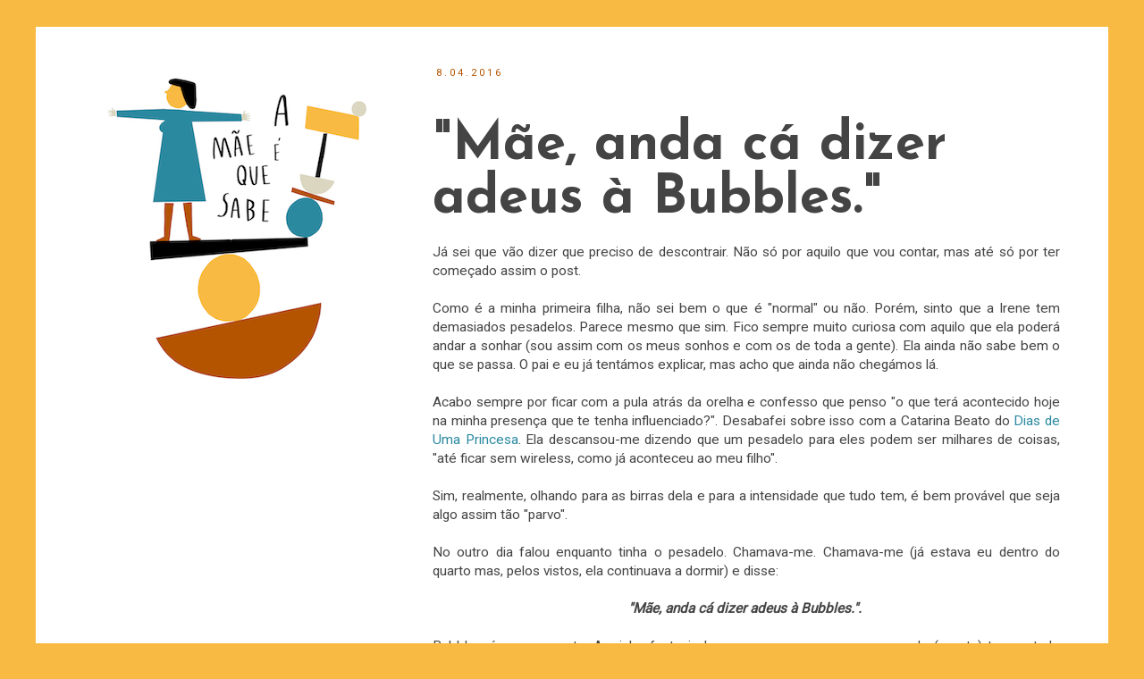

--- FILE ---
content_type: text/html; charset=UTF-8
request_url: https://amaeequesabeblog.blogspot.com/2016/08/mae-anda-ca-dizer-adeus-bubbles.html?showComment=1470415523046
body_size: 27160
content:
<!DOCTYPE html>
<html class='v2' dir='ltr' xmlns='http://www.w3.org/1999/xhtml' xmlns:b='http://www.google.com/2005/gml/b' xmlns:data='http://www.google.com/2005/gml/data' xmlns:expr='http://www.google.com/2005/gml/expr'>
<head>
<link href='https://www.blogger.com/static/v1/widgets/335934321-css_bundle_v2.css' rel='stylesheet' type='text/css'/>
<meta content='width=1100' name='viewport'/>
<meta content='text/html; charset=UTF-8' http-equiv='Content-Type'/>
<meta content='blogger' name='generator'/>
<link href='https://amaeequesabeblog.blogspot.com/favicon.ico' rel='icon' type='image/x-icon'/>
<link href='http://amaeequesabeblog.blogspot.com/2016/08/mae-anda-ca-dizer-adeus-bubbles.html' rel='canonical'/>
<link rel="alternate" type="application/atom+xml" title="a Mãe é que sabe - Atom" href="https://amaeequesabeblog.blogspot.com/feeds/posts/default" />
<link rel="alternate" type="application/rss+xml" title="a Mãe é que sabe - RSS" href="https://amaeequesabeblog.blogspot.com/feeds/posts/default?alt=rss" />
<link rel="service.post" type="application/atom+xml" title="a Mãe é que sabe - Atom" href="https://www.blogger.com/feeds/2096448905358045392/posts/default" />

<link rel="alternate" type="application/atom+xml" title="a Mãe é que sabe - Atom" href="https://amaeequesabeblog.blogspot.com/feeds/5239981852438789510/comments/default" />
<!--Can't find substitution for tag [blog.ieCssRetrofitLinks]-->
<link href='https://blogger.googleusercontent.com/img/b/R29vZ2xl/AVvXsEjC-wUbdF5cPKjkP0qgTZom2wLxuDscCrQdNnct_oGh-vEv4W42LKr-nAN4_X6JDVny65P0E0M3_IhNDHA_TunOmDwUtd1p-ADzAQoP5oPVoTqW9mvkMTfwWzZckwTby0er5BJLsJcMLYwu/s1600/IMG_20141011_091617.jpg' rel='image_src'/>
<meta content='http://amaeequesabeblog.blogspot.com/2016/08/mae-anda-ca-dizer-adeus-bubbles.html' property='og:url'/>
<meta content='&quot;Mãe, anda cá dizer adeus à Bubbles.&quot;' property='og:title'/>
<meta content='maternidade amamentação parto bebé puericultura mães grupos de mães baby blues depressão pós parto sono escola actividades brinquedos' property='og:description'/>
<meta content='https://blogger.googleusercontent.com/img/b/R29vZ2xl/AVvXsEjC-wUbdF5cPKjkP0qgTZom2wLxuDscCrQdNnct_oGh-vEv4W42LKr-nAN4_X6JDVny65P0E0M3_IhNDHA_TunOmDwUtd1p-ADzAQoP5oPVoTqW9mvkMTfwWzZckwTby0er5BJLsJcMLYwu/w1200-h630-p-k-no-nu/IMG_20141011_091617.jpg' property='og:image'/>
<title>a Mãe é que sabe: "Mãe, anda cá dizer adeus à Bubbles."</title>
<style type='text/css'>@font-face{font-family:'Cantarell';font-style:normal;font-weight:400;font-display:swap;src:url(//fonts.gstatic.com/s/cantarell/v18/B50NF7ZDq37KMUvlO015gqJrPqySLbYf.woff2)format('woff2');unicode-range:U+0100-02BA,U+02BD-02C5,U+02C7-02CC,U+02CE-02D7,U+02DD-02FF,U+0304,U+0308,U+0329,U+1D00-1DBF,U+1E00-1E9F,U+1EF2-1EFF,U+2020,U+20A0-20AB,U+20AD-20C0,U+2113,U+2C60-2C7F,U+A720-A7FF;}@font-face{font-family:'Cantarell';font-style:normal;font-weight:400;font-display:swap;src:url(//fonts.gstatic.com/s/cantarell/v18/B50NF7ZDq37KMUvlO015jKJrPqySLQ.woff2)format('woff2');unicode-range:U+0000-00FF,U+0131,U+0152-0153,U+02BB-02BC,U+02C6,U+02DA,U+02DC,U+0304,U+0308,U+0329,U+2000-206F,U+20AC,U+2122,U+2191,U+2193,U+2212,U+2215,U+FEFF,U+FFFD;}@font-face{font-family:'Josefin Sans';font-style:normal;font-weight:700;font-display:swap;src:url(//fonts.gstatic.com/s/josefinsans/v34/Qw3PZQNVED7rKGKxtqIqX5E-AVSJrOCfjY46_N_XbMlhLybpUVzEEaq2.woff2)format('woff2');unicode-range:U+0102-0103,U+0110-0111,U+0128-0129,U+0168-0169,U+01A0-01A1,U+01AF-01B0,U+0300-0301,U+0303-0304,U+0308-0309,U+0323,U+0329,U+1EA0-1EF9,U+20AB;}@font-face{font-family:'Josefin Sans';font-style:normal;font-weight:700;font-display:swap;src:url(//fonts.gstatic.com/s/josefinsans/v34/Qw3PZQNVED7rKGKxtqIqX5E-AVSJrOCfjY46_N_XbMhhLybpUVzEEaq2.woff2)format('woff2');unicode-range:U+0100-02BA,U+02BD-02C5,U+02C7-02CC,U+02CE-02D7,U+02DD-02FF,U+0304,U+0308,U+0329,U+1D00-1DBF,U+1E00-1E9F,U+1EF2-1EFF,U+2020,U+20A0-20AB,U+20AD-20C0,U+2113,U+2C60-2C7F,U+A720-A7FF;}@font-face{font-family:'Josefin Sans';font-style:normal;font-weight:700;font-display:swap;src:url(//fonts.gstatic.com/s/josefinsans/v34/Qw3PZQNVED7rKGKxtqIqX5E-AVSJrOCfjY46_N_XbMZhLybpUVzEEQ.woff2)format('woff2');unicode-range:U+0000-00FF,U+0131,U+0152-0153,U+02BB-02BC,U+02C6,U+02DA,U+02DC,U+0304,U+0308,U+0329,U+2000-206F,U+20AC,U+2122,U+2191,U+2193,U+2212,U+2215,U+FEFF,U+FFFD;}@font-face{font-family:'Roboto';font-style:normal;font-weight:400;font-stretch:100%;font-display:swap;src:url(//fonts.gstatic.com/s/roboto/v50/KFOMCnqEu92Fr1ME7kSn66aGLdTylUAMQXC89YmC2DPNWubEbVmZiAr0klQmz24O0g.woff2)format('woff2');unicode-range:U+0460-052F,U+1C80-1C8A,U+20B4,U+2DE0-2DFF,U+A640-A69F,U+FE2E-FE2F;}@font-face{font-family:'Roboto';font-style:normal;font-weight:400;font-stretch:100%;font-display:swap;src:url(//fonts.gstatic.com/s/roboto/v50/KFOMCnqEu92Fr1ME7kSn66aGLdTylUAMQXC89YmC2DPNWubEbVmQiAr0klQmz24O0g.woff2)format('woff2');unicode-range:U+0301,U+0400-045F,U+0490-0491,U+04B0-04B1,U+2116;}@font-face{font-family:'Roboto';font-style:normal;font-weight:400;font-stretch:100%;font-display:swap;src:url(//fonts.gstatic.com/s/roboto/v50/KFOMCnqEu92Fr1ME7kSn66aGLdTylUAMQXC89YmC2DPNWubEbVmYiAr0klQmz24O0g.woff2)format('woff2');unicode-range:U+1F00-1FFF;}@font-face{font-family:'Roboto';font-style:normal;font-weight:400;font-stretch:100%;font-display:swap;src:url(//fonts.gstatic.com/s/roboto/v50/KFOMCnqEu92Fr1ME7kSn66aGLdTylUAMQXC89YmC2DPNWubEbVmXiAr0klQmz24O0g.woff2)format('woff2');unicode-range:U+0370-0377,U+037A-037F,U+0384-038A,U+038C,U+038E-03A1,U+03A3-03FF;}@font-face{font-family:'Roboto';font-style:normal;font-weight:400;font-stretch:100%;font-display:swap;src:url(//fonts.gstatic.com/s/roboto/v50/KFOMCnqEu92Fr1ME7kSn66aGLdTylUAMQXC89YmC2DPNWubEbVnoiAr0klQmz24O0g.woff2)format('woff2');unicode-range:U+0302-0303,U+0305,U+0307-0308,U+0310,U+0312,U+0315,U+031A,U+0326-0327,U+032C,U+032F-0330,U+0332-0333,U+0338,U+033A,U+0346,U+034D,U+0391-03A1,U+03A3-03A9,U+03B1-03C9,U+03D1,U+03D5-03D6,U+03F0-03F1,U+03F4-03F5,U+2016-2017,U+2034-2038,U+203C,U+2040,U+2043,U+2047,U+2050,U+2057,U+205F,U+2070-2071,U+2074-208E,U+2090-209C,U+20D0-20DC,U+20E1,U+20E5-20EF,U+2100-2112,U+2114-2115,U+2117-2121,U+2123-214F,U+2190,U+2192,U+2194-21AE,U+21B0-21E5,U+21F1-21F2,U+21F4-2211,U+2213-2214,U+2216-22FF,U+2308-230B,U+2310,U+2319,U+231C-2321,U+2336-237A,U+237C,U+2395,U+239B-23B7,U+23D0,U+23DC-23E1,U+2474-2475,U+25AF,U+25B3,U+25B7,U+25BD,U+25C1,U+25CA,U+25CC,U+25FB,U+266D-266F,U+27C0-27FF,U+2900-2AFF,U+2B0E-2B11,U+2B30-2B4C,U+2BFE,U+3030,U+FF5B,U+FF5D,U+1D400-1D7FF,U+1EE00-1EEFF;}@font-face{font-family:'Roboto';font-style:normal;font-weight:400;font-stretch:100%;font-display:swap;src:url(//fonts.gstatic.com/s/roboto/v50/KFOMCnqEu92Fr1ME7kSn66aGLdTylUAMQXC89YmC2DPNWubEbVn6iAr0klQmz24O0g.woff2)format('woff2');unicode-range:U+0001-000C,U+000E-001F,U+007F-009F,U+20DD-20E0,U+20E2-20E4,U+2150-218F,U+2190,U+2192,U+2194-2199,U+21AF,U+21E6-21F0,U+21F3,U+2218-2219,U+2299,U+22C4-22C6,U+2300-243F,U+2440-244A,U+2460-24FF,U+25A0-27BF,U+2800-28FF,U+2921-2922,U+2981,U+29BF,U+29EB,U+2B00-2BFF,U+4DC0-4DFF,U+FFF9-FFFB,U+10140-1018E,U+10190-1019C,U+101A0,U+101D0-101FD,U+102E0-102FB,U+10E60-10E7E,U+1D2C0-1D2D3,U+1D2E0-1D37F,U+1F000-1F0FF,U+1F100-1F1AD,U+1F1E6-1F1FF,U+1F30D-1F30F,U+1F315,U+1F31C,U+1F31E,U+1F320-1F32C,U+1F336,U+1F378,U+1F37D,U+1F382,U+1F393-1F39F,U+1F3A7-1F3A8,U+1F3AC-1F3AF,U+1F3C2,U+1F3C4-1F3C6,U+1F3CA-1F3CE,U+1F3D4-1F3E0,U+1F3ED,U+1F3F1-1F3F3,U+1F3F5-1F3F7,U+1F408,U+1F415,U+1F41F,U+1F426,U+1F43F,U+1F441-1F442,U+1F444,U+1F446-1F449,U+1F44C-1F44E,U+1F453,U+1F46A,U+1F47D,U+1F4A3,U+1F4B0,U+1F4B3,U+1F4B9,U+1F4BB,U+1F4BF,U+1F4C8-1F4CB,U+1F4D6,U+1F4DA,U+1F4DF,U+1F4E3-1F4E6,U+1F4EA-1F4ED,U+1F4F7,U+1F4F9-1F4FB,U+1F4FD-1F4FE,U+1F503,U+1F507-1F50B,U+1F50D,U+1F512-1F513,U+1F53E-1F54A,U+1F54F-1F5FA,U+1F610,U+1F650-1F67F,U+1F687,U+1F68D,U+1F691,U+1F694,U+1F698,U+1F6AD,U+1F6B2,U+1F6B9-1F6BA,U+1F6BC,U+1F6C6-1F6CF,U+1F6D3-1F6D7,U+1F6E0-1F6EA,U+1F6F0-1F6F3,U+1F6F7-1F6FC,U+1F700-1F7FF,U+1F800-1F80B,U+1F810-1F847,U+1F850-1F859,U+1F860-1F887,U+1F890-1F8AD,U+1F8B0-1F8BB,U+1F8C0-1F8C1,U+1F900-1F90B,U+1F93B,U+1F946,U+1F984,U+1F996,U+1F9E9,U+1FA00-1FA6F,U+1FA70-1FA7C,U+1FA80-1FA89,U+1FA8F-1FAC6,U+1FACE-1FADC,U+1FADF-1FAE9,U+1FAF0-1FAF8,U+1FB00-1FBFF;}@font-face{font-family:'Roboto';font-style:normal;font-weight:400;font-stretch:100%;font-display:swap;src:url(//fonts.gstatic.com/s/roboto/v50/KFOMCnqEu92Fr1ME7kSn66aGLdTylUAMQXC89YmC2DPNWubEbVmbiAr0klQmz24O0g.woff2)format('woff2');unicode-range:U+0102-0103,U+0110-0111,U+0128-0129,U+0168-0169,U+01A0-01A1,U+01AF-01B0,U+0300-0301,U+0303-0304,U+0308-0309,U+0323,U+0329,U+1EA0-1EF9,U+20AB;}@font-face{font-family:'Roboto';font-style:normal;font-weight:400;font-stretch:100%;font-display:swap;src:url(//fonts.gstatic.com/s/roboto/v50/KFOMCnqEu92Fr1ME7kSn66aGLdTylUAMQXC89YmC2DPNWubEbVmaiAr0klQmz24O0g.woff2)format('woff2');unicode-range:U+0100-02BA,U+02BD-02C5,U+02C7-02CC,U+02CE-02D7,U+02DD-02FF,U+0304,U+0308,U+0329,U+1D00-1DBF,U+1E00-1E9F,U+1EF2-1EFF,U+2020,U+20A0-20AB,U+20AD-20C0,U+2113,U+2C60-2C7F,U+A720-A7FF;}@font-face{font-family:'Roboto';font-style:normal;font-weight:400;font-stretch:100%;font-display:swap;src:url(//fonts.gstatic.com/s/roboto/v50/KFOMCnqEu92Fr1ME7kSn66aGLdTylUAMQXC89YmC2DPNWubEbVmUiAr0klQmz24.woff2)format('woff2');unicode-range:U+0000-00FF,U+0131,U+0152-0153,U+02BB-02BC,U+02C6,U+02DA,U+02DC,U+0304,U+0308,U+0329,U+2000-206F,U+20AC,U+2122,U+2191,U+2193,U+2212,U+2215,U+FEFF,U+FFFD;}</style>
<style id='page-skin-1' type='text/css'><!--
/*
-----------------------------------------------
Blogger Template Style
Name:     Simple
Designer: Blogger
URL:      www.blogger.com
----------------------------------------------- */
/* Variable definitions
====================
<Variable name="keycolor" description="Main Color" type="color" default="#66bbdd"/>
<Group description="Page Text" selector="body">
<Variable name="body.font" description="Font" type="font"
default="normal normal 12px Arial, Tahoma, Helvetica, FreeSans, sans-serif"/>
<Variable name="body.text.color" description="Text Color" type="color" default="#222222"/>
</Group>
<Group description="Backgrounds" selector=".body-fauxcolumns-outer">
<Variable name="body.background.color" description="Outer Background" type="color" default="#66bbdd"/>
<Variable name="content.background.color" description="Main Background" type="color" default="#ffffff"/>
<Variable name="header.background.color" description="Header Background" type="color" default="transparent"/>
</Group>
<Group description="Links" selector=".main-outer">
<Variable name="link.color" description="Link Color" type="color" default="#2288bb"/>
<Variable name="link.visited.color" description="Visited Color" type="color" default="#888888"/>
<Variable name="link.hover.color" description="Hover Color" type="color" default="#33aaff"/>
</Group>
<Group description="Blog Title" selector=".header h1">
<Variable name="header.font" description="Font" type="font"
default="normal normal 60px Arial, Tahoma, Helvetica, FreeSans, sans-serif"/>
<Variable name="header.text.color" description="Title Color" type="color" default="#3399bb" />
</Group>
<Group description="Blog Description" selector=".header .description">
<Variable name="description.text.color" description="Description Color" type="color"
default="#777777" />
</Group>
<Group description="Tabs Text" selector=".tabs-inner .widget li a">
<Variable name="tabs.font" description="Font" type="font"
default="normal normal 14px Arial, Tahoma, Helvetica, FreeSans, sans-serif"/>
<Variable name="tabs.text.color" description="Text Color" type="color" default="#999999"/>
<Variable name="tabs.selected.text.color" description="Selected Color" type="color" default="#000000"/>
</Group>
<Group description="Tabs Background" selector=".tabs-outer .PageList">
<Variable name="tabs.background.color" description="Background Color" type="color" default="#f5f5f5"/>
<Variable name="tabs.selected.background.color" description="Selected Color" type="color" default="#eeeeee"/>
</Group>
<Group description="Post Title" selector="h3.post-title, .comments h4">
<Variable name="post.title.font" description="Font" type="font"
default="normal normal 22px Arial, Tahoma, Helvetica, FreeSans, sans-serif"/>
</Group>
<Group description="Date Header" selector=".date-header">
<Variable name="date.header.color" description="Text Color" type="color"
default="#444444"/>
<Variable name="date.header.background.color" description="Background Color" type="color"
default="transparent"/>
<Variable name="date.header.font" description="Text Font" type="font"
default="normal bold 11px Arial, Tahoma, Helvetica, FreeSans, sans-serif"/>
<Variable name="date.header.padding" description="Date Header Padding" type="string" default="inherit"/>
<Variable name="date.header.letterspacing" description="Date Header Letter Spacing" type="string" default="inherit"/>
<Variable name="date.header.margin" description="Date Header Margin" type="string" default="inherit"/>
</Group>
<Group description="Post Footer" selector=".post-footer">
<Variable name="post.footer.text.color" description="Text Color" type="color" default="#666666"/>
<Variable name="post.footer.background.color" description="Background Color" type="color"
default="#f9f9f9"/>
<Variable name="post.footer.border.color" description="Shadow Color" type="color" default="#eeeeee"/>
</Group>
<Group description="Gadgets" selector="h2">
<Variable name="widget.title.font" description="Title Font" type="font"
default="normal bold 11px Arial, Tahoma, Helvetica, FreeSans, sans-serif"/>
<Variable name="widget.title.text.color" description="Title Color" type="color" default="#000000"/>
<Variable name="widget.alternate.text.color" description="Alternate Color" type="color" default="#999999"/>
</Group>
<Group description="Images" selector=".main-inner">
<Variable name="image.background.color" description="Background Color" type="color" default="#ffffff"/>
<Variable name="image.border.color" description="Border Color" type="color" default="#eeeeee"/>
<Variable name="image.text.color" description="Caption Text Color" type="color" default="#444444"/>
</Group>
<Group description="Accents" selector=".content-inner">
<Variable name="body.rule.color" description="Separator Line Color" type="color" default="#eeeeee"/>
<Variable name="tabs.border.color" description="Tabs Border Color" type="color" default="transparent"/>
</Group>
<Variable name="body.background" description="Body Background" type="background"
color="#f8ba43" default="$(color) none repeat scroll top left"/>
<Variable name="body.background.override" description="Body Background Override" type="string" default=""/>
<Variable name="body.background.gradient.cap" description="Body Gradient Cap" type="url"
default="url(https://resources.blogblog.com/blogblog/data/1kt/simple/gradients_light.png)"/>
<Variable name="body.background.gradient.tile" description="Body Gradient Tile" type="url"
default="url(https://resources.blogblog.com/blogblog/data/1kt/simple/body_gradient_tile_light.png)"/>
<Variable name="content.background.color.selector" description="Content Background Color Selector" type="string" default=".content-inner"/>
<Variable name="content.padding" description="Content Padding" type="length" default="10px" min="0" max="100px"/>
<Variable name="content.padding.horizontal" description="Content Horizontal Padding" type="length" default="10px" min="0" max="100px"/>
<Variable name="content.shadow.spread" description="Content Shadow Spread" type="length" default="40px" min="0" max="100px"/>
<Variable name="content.shadow.spread.webkit" description="Content Shadow Spread (WebKit)" type="length" default="5px" min="0" max="100px"/>
<Variable name="content.shadow.spread.ie" description="Content Shadow Spread (IE)" type="length" default="10px" min="0" max="100px"/>
<Variable name="main.border.width" description="Main Border Width" type="length" default="0" min="0" max="10px"/>
<Variable name="header.background.gradient" description="Header Gradient" type="url" default="none"/>
<Variable name="header.shadow.offset.left" description="Header Shadow Offset Left" type="length" default="-1px" min="-50px" max="50px"/>
<Variable name="header.shadow.offset.top" description="Header Shadow Offset Top" type="length" default="-1px" min="-50px" max="50px"/>
<Variable name="header.shadow.spread" description="Header Shadow Spread" type="length" default="1px" min="0" max="100px"/>
<Variable name="header.padding" description="Header Padding" type="length" default="30px" min="0" max="100px"/>
<Variable name="header.border.size" description="Header Border Size" type="length" default="1px" min="0" max="10px"/>
<Variable name="header.bottom.border.size" description="Header Bottom Border Size" type="length" default="1px" min="0" max="10px"/>
<Variable name="header.border.horizontalsize" description="Header Horizontal Border Size" type="length" default="0" min="0" max="10px"/>
<Variable name="description.text.size" description="Description Text Size" type="string" default="140%"/>
<Variable name="tabs.margin.top" description="Tabs Margin Top" type="length" default="0" min="0" max="100px"/>
<Variable name="tabs.margin.side" description="Tabs Side Margin" type="length" default="30px" min="0" max="100px"/>
<Variable name="tabs.background.gradient" description="Tabs Background Gradient" type="url"
default="url(https://resources.blogblog.com/blogblog/data/1kt/simple/gradients_light.png)"/>
<Variable name="tabs.border.width" description="Tabs Border Width" type="length" default="1px" min="0" max="10px"/>
<Variable name="tabs.bevel.border.width" description="Tabs Bevel Border Width" type="length" default="1px" min="0" max="10px"/>
<Variable name="post.margin.bottom" description="Post Bottom Margin" type="length" default="25px" min="0" max="100px"/>
<Variable name="image.border.small.size" description="Image Border Small Size" type="length" default="2px" min="0" max="10px"/>
<Variable name="image.border.large.size" description="Image Border Large Size" type="length" default="5px" min="0" max="10px"/>
<Variable name="page.width.selector" description="Page Width Selector" type="string" default=".region-inner"/>
<Variable name="page.width" description="Page Width" type="string" default="auto"/>
<Variable name="main.section.margin" description="Main Section Margin" type="length" default="15px" min="0" max="100px"/>
<Variable name="main.padding" description="Main Padding" type="length" default="15px" min="0" max="100px"/>
<Variable name="main.padding.top" description="Main Padding Top" type="length" default="30px" min="0" max="100px"/>
<Variable name="main.padding.bottom" description="Main Padding Bottom" type="length" default="30px" min="0" max="100px"/>
<Variable name="paging.background"
color="#ffffff"
description="Background of blog paging area" type="background"
default="transparent none no-repeat scroll top center"/>
<Variable name="footer.bevel" description="Bevel border length of footer" type="length" default="0" min="0" max="10px"/>
<Variable name="mobile.background.overlay" description="Mobile Background Overlay" type="string"
default="transparent none repeat scroll top left"/>
<Variable name="mobile.background.size" description="Mobile Background Size" type="string" default="auto"/>
<Variable name="mobile.button.color" description="Mobile Button Color" type="color" default="#ffffff" />
<Variable name="startSide" description="Side where text starts in blog language" type="automatic" default="left"/>
<Variable name="endSide" description="Side where text ends in blog language" type="automatic" default="right"/>
*/
/* Content
----------------------------------------------- */
body {
font: normal normal 14px Roboto;
color: #444444;
background: #f8ba43 none repeat scroll top left;
padding: 0 0 0 0;
}
html body .region-inner {
min-width: 0;
max-width: 100%;
width: auto;
}
h2 {
font-size: 22px;
}
a:link {
text-decoration:none;
color: #2a899f;
}
a:visited {
text-decoration:none;
color: #2a899f;
}
a:hover {
text-decoration:underline;
color: #2a899f;
}
.body-fauxcolumn-outer .fauxcolumn-inner {
background: transparent none repeat scroll top left;
_background-image: none;
}
.body-fauxcolumn-outer .cap-top {
position: absolute;
z-index: 1;
height: 400px;
width: 100%;
}
.body-fauxcolumn-outer .cap-top .cap-left {
width: 100%;
background: transparent none repeat-x scroll top left;
_background-image: none;
}
.content-outer {
-moz-box-shadow: 0 0 0 rgba(0, 0, 0, .15);
-webkit-box-shadow: 0 0 0 rgba(0, 0, 0, .15);
-goog-ms-box-shadow: 0 0 0 #333333;
box-shadow: 0 0 0 rgba(0, 0, 0, .15);
margin-bottom: 1px;
}
.content-inner {
padding: 10px 40px;
}
.content-inner {
background-color: #ffffff;
}
/* Header
----------------------------------------------- */
.header-outer {
background: transparent none repeat-x scroll 0 -400px;
_background-image: none;
}
.Header h1 {
font: normal normal 40px 'Trebuchet MS',Trebuchet,Verdana,sans-serif;
color: #2a899f;
text-shadow: 0 0 0 rgba(0, 0, 0, .2);
}
.Header h1 a {
color: #2a899f;
}
.Header .description {
font-size: 18px;
color: #000000;
}
.header-inner .Header .titlewrapper {
padding: 22px 0;
}
.header-inner .Header .descriptionwrapper {
padding: 0 0;
}
/* Tabs
----------------------------------------------- */
.tabs-inner .section:first-child {
border-top: 0 solid transparent;
}
.tabs-inner .section:first-child ul {
margin-top: -1px;
border-top: 1px solid transparent;
border-left: 1px solid transparent;
border-right: 1px solid transparent;
}
.tabs-inner .widget ul {
background: #ffffff none repeat-x scroll 0 -800px;
_background-image: none;
border-bottom: 1px solid transparent;
margin-top: 0;
margin-left: -30px;
margin-right: -30px;
}
.tabs-inner .widget li a {
display: inline-block;
padding: .6em 1em;
font: normal bold 13px Arial, Tahoma, Helvetica, FreeSans, sans-serif;
color: #2a899f;
border-left: 1px solid #ffffff;
border-right: 1px solid transparent;
}
.tabs-inner .widget li:first-child a {
border-left: none;
}
.tabs-inner .widget li.selected a, .tabs-inner .widget li a:hover {
color: #000000;
background-color: transparent;
text-decoration: none;
}
/* Columns
----------------------------------------------- */
.main-outer {
border-top: 0 solid transparent;
}
.fauxcolumn-left-outer .fauxcolumn-inner {
border-right: 1px solid transparent;
}
.fauxcolumn-right-outer .fauxcolumn-inner {
border-left: 1px solid transparent;
}
/* Headings
----------------------------------------------- */
div.widget > h2,
div.widget h2.title {
margin: 0 0 1em 0;
font: normal normal 14px Cantarell;
color: #f8ba43;
}
/* Widgets
----------------------------------------------- */
.widget .zippy {
color: #2a899f;
text-shadow: 2px 2px 1px rgba(0, 0, 0, .1);
}
.widget .popular-posts ul {
list-style: none;
}
/* Posts
----------------------------------------------- */
h2.date-header {
font: normal normal 11px Roboto;
}
.date-header span {
background-color: #ffffff;
color: #b45400;
padding: 0.4em;
letter-spacing: 3px;
margin: inherit;
}
.main-inner {
padding-top: 35px;
padding-bottom: 65px;
}
.main-inner .column-center-inner {
padding: 0 0;
}
.main-inner .column-center-inner .section {
margin: 0 1em;
}
.post {
margin: 0 0 45px 0;
}
h3.post-title, .comments h4 {
font: normal bold 60px Josefin Sans;
margin: .75em 0 0;
}
.post-body {
font-size: 110%;
line-height: 1.4;
position: relative;
}
.post-body img, .post-body .tr-caption-container, .Profile img, .Image img,
.BlogList .item-thumbnail img {
padding: 2px;
background: rgba(0, 0, 0, 0);
border: 1px solid transparent;
-moz-box-shadow: 1px 1px 5px rgba(0, 0, 0, .1);
-webkit-box-shadow: 1px 1px 5px rgba(0, 0, 0, .1);
box-shadow: 1px 1px 5px rgba(0, 0, 0, .1);
}
.post-body img, .post-body .tr-caption-container {
padding: 5px;
}
.post-body .tr-caption-container {
color: #f8ba43;
}
.post-body .tr-caption-container img {
padding: 0;
background: transparent;
border: none;
-moz-box-shadow: 0 0 0 rgba(0, 0, 0, .1);
-webkit-box-shadow: 0 0 0 rgba(0, 0, 0, .1);
box-shadow: 0 0 0 rgba(0, 0, 0, .1);
}
.post-header {
margin: 0 0 1.5em;
line-height: 1.6;
font-size: 90%;
}
.post-footer {
margin: 20px -2px 0;
padding: 5px 10px;
color: #b45400;
background-color: #ffffff;
border-bottom: 1px solid #f8ba43;
line-height: 1.6;
font-size: 90%;
}
#comments .comment-author {
padding-top: 1.5em;
border-top: 1px solid transparent;
background-position: 0 1.5em;
}
#comments .comment-author:first-child {
padding-top: 0;
border-top: none;
}
.avatar-image-container {
margin: .2em 0 0;
}
#comments .avatar-image-container img {
border: 1px solid transparent;
}
/* Comments
----------------------------------------------- */
.comments .comments-content .icon.blog-author {
background-repeat: no-repeat;
background-image: url([data-uri]);
}
.comments .comments-content .loadmore a {
border-top: 1px solid #2a899f;
border-bottom: 1px solid #2a899f;
}
.comments .comment-thread.inline-thread {
background-color: #ffffff;
}
.comments .continue {
border-top: 2px solid #2a899f;
}
/* Accents
---------------------------------------------- */
.section-columns td.columns-cell {
border-left: 1px solid transparent;
}
.blog-pager {
background: transparent url(//www.blogblog.com/1kt/simple/paging_dot.png) repeat-x scroll top center;
}
.blog-pager-older-link, .home-link,
.blog-pager-newer-link {
background-color: #ffffff;
padding: 5px;
}
.footer-outer {
border-top: 1px dashed #bbbbbb;
}
/* Mobile
----------------------------------------------- */
body.mobile  {
background-size: auto;
}
.mobile .body-fauxcolumn-outer {
background: transparent none repeat scroll top left;
}
.mobile .body-fauxcolumn-outer .cap-top {
background-size: 100% auto;
}
.mobile .content-outer {
-webkit-box-shadow: 0 0 3px rgba(0, 0, 0, .15);
box-shadow: 0 0 3px rgba(0, 0, 0, .15);
}
.mobile .tabs-inner .widget ul {
margin-left: 0;
margin-right: 0;
}
.mobile .post {
margin: 0;
}
.mobile .main-inner .column-center-inner .section {
margin: 0;
}
.mobile .date-header span {
padding: 0.1em 10px;
margin: 0 -10px;
}
.mobile h3.post-title {
margin: 0;
}
.mobile .blog-pager {
background: transparent none no-repeat scroll top center;
}
.mobile .footer-outer {
border-top: none;
}
.mobile .main-inner, .mobile .footer-inner {
background-color: #ffffff;
}
.mobile-index-contents {
color: #444444;
}
.mobile-link-button {
background-color: #2a899f;
}
.mobile-link-button a:link, .mobile-link-button a:visited {
color: #ffffff;
}
.mobile .tabs-inner .section:first-child {
border-top: none;
}
.mobile .tabs-inner .PageList .widget-content {
background-color: transparent;
color: #000000;
border-top: 1px solid transparent;
border-bottom: 1px solid transparent;
}
.mobile .tabs-inner .PageList .widget-content .pagelist-arrow {
border-left: 1px solid transparent;
}
.post-body img, .post-body .tr-caption-container, .Profile img, .Image img,
.BlogList .item-thumbnail img {
padding: 0 !important;
border: none !important;
background: none !important;
-moz-box-shadow: 0px 0px 0px transparent !important;
-webkit-box-shadow: 0px 0px 0px transparent !important;
box-shadow: 0px 0px 0px transparent !important;
}
--></style>
<style id='template-skin-1' type='text/css'><!--
body {
min-width: 1200px;
}
.content-outer, .content-fauxcolumn-outer, .region-inner {
min-width: 1200px;
max-width: 1200px;
_width: 1200px;
}
.main-inner .columns {
padding-left: 390px;
padding-right: 0px;
}
.main-inner .fauxcolumn-center-outer {
left: 390px;
right: 0px;
/* IE6 does not respect left and right together */
_width: expression(this.parentNode.offsetWidth -
parseInt("390px") -
parseInt("0px") + 'px');
}
.main-inner .fauxcolumn-left-outer {
width: 390px;
}
.main-inner .fauxcolumn-right-outer {
width: 0px;
}
.main-inner .column-left-outer {
width: 390px;
right: 100%;
margin-left: -390px;
}
.main-inner .column-right-outer {
width: 0px;
margin-right: -0px;
}
#layout {
min-width: 0;
}
#layout .content-outer {
min-width: 0;
width: 800px;
}
#layout .region-inner {
min-width: 0;
width: auto;
}
--></style>
<script type='text/javascript'>
        (function(i,s,o,g,r,a,m){i['GoogleAnalyticsObject']=r;i[r]=i[r]||function(){
        (i[r].q=i[r].q||[]).push(arguments)},i[r].l=1*new Date();a=s.createElement(o),
        m=s.getElementsByTagName(o)[0];a.async=1;a.src=g;m.parentNode.insertBefore(a,m)
        })(window,document,'script','https://www.google-analytics.com/analytics.js','ga');
        ga('create', 'UA-72375434-1', 'auto', 'blogger');
        ga('blogger.send', 'pageview');
      </script>
<script src='https://www.googletagservices.com/tag/js/gpt.js'></script>
<script>
  googletag.cmd.push(function() {
    googletag.defineSlot('/59205594/A_Mae_e_Que_Sabe_300x250', [300, 250], 'div-gpt-ad-1481560739119-0').addService(googletag.pubads());
    googletag.defineSlot('/59205594/A_Mae_e_Que_Sabe_300x250_2', [300, 250], 'div-gpt-ad-1496136298884-0').addService(googletag.pubads());
    googletag.defineSlot('/59205594/A_Mae_e_Que_Sabe_300x600', [300, 600], 'div-gpt-ad-1481560739119-1').addService(googletag.pubads());
    googletag.defineSlot('/59205594/A_Mae_e_Que_Sabe_300x250_2', [300, 250], 'div-gpt-ad-1529597221980-0').addService(googletag.pubads());
    googletag.defineSlot('/59205594/A_Mae_e_Que_Sabe_300x600', [300, 600], 'div-gpt-ad-1530609627866-0').addService(googletag.pubads());

    googletag.pubads().enableSingleRequest();
    googletag.pubads().collapseEmptyDivs();
    googletag.pubads().enableSyncRendering();
    googletag.enableServices();
  });
</script>
<link href='https://www.blogger.com/dyn-css/authorization.css?targetBlogID=2096448905358045392&amp;zx=80f52054-7c5c-4163-8b41-d6343e112376' media='none' onload='if(media!=&#39;all&#39;)media=&#39;all&#39;' rel='stylesheet'/><noscript><link href='https://www.blogger.com/dyn-css/authorization.css?targetBlogID=2096448905358045392&amp;zx=80f52054-7c5c-4163-8b41-d6343e112376' rel='stylesheet'/></noscript>
<meta name='google-adsense-platform-account' content='ca-host-pub-1556223355139109'/>
<meta name='google-adsense-platform-domain' content='blogspot.com'/>

<!-- data-ad-client=ca-pub-5413506588486465 -->

</head>
<body class='loading'>
<div class='navbar no-items section' id='navbar' name='Navbar'>
</div>
<div class='body-fauxcolumns'>
<div class='fauxcolumn-outer body-fauxcolumn-outer'>
<div class='cap-top'>
<div class='cap-left'></div>
<div class='cap-right'></div>
</div>
<div class='fauxborder-left'>
<div class='fauxborder-right'></div>
<div class='fauxcolumn-inner'>
</div>
</div>
<div class='cap-bottom'>
<div class='cap-left'></div>
<div class='cap-right'></div>
</div>
</div>
</div>
<div class='content'>
<div class='content-fauxcolumns'>
<div class='fauxcolumn-outer content-fauxcolumn-outer'>
<div class='cap-top'>
<div class='cap-left'></div>
<div class='cap-right'></div>
</div>
<div class='fauxborder-left'>
<div class='fauxborder-right'></div>
<div class='fauxcolumn-inner'>
</div>
</div>
<div class='cap-bottom'>
<div class='cap-left'></div>
<div class='cap-right'></div>
</div>
</div>
</div>
<div class='content-outer'>
<div class='content-cap-top cap-top'>
<div class='cap-left'></div>
<div class='cap-right'></div>
</div>
<div class='fauxborder-left content-fauxborder-left'>
<div class='fauxborder-right content-fauxborder-right'></div>
<div class='content-inner'>
<header>
<div class='header-outer'>
<div class='header-cap-top cap-top'>
<div class='cap-left'></div>
<div class='cap-right'></div>
</div>
<div class='fauxborder-left header-fauxborder-left'>
<div class='fauxborder-right header-fauxborder-right'></div>
<div class='region-inner header-inner'>
<div class='header no-items section' id='header' name='Cabeçalho'></div>
</div>
</div>
<div class='header-cap-bottom cap-bottom'>
<div class='cap-left'></div>
<div class='cap-right'></div>
</div>
</div>
</header>
<div class='tabs-outer'>
<div class='tabs-cap-top cap-top'>
<div class='cap-left'></div>
<div class='cap-right'></div>
</div>
<div class='fauxborder-left tabs-fauxborder-left'>
<div class='fauxborder-right tabs-fauxborder-right'></div>
<div class='region-inner tabs-inner'>
<div class='tabs no-items section' id='crosscol' name='Entre colunas'></div>
<div class='tabs no-items section' id='crosscol-overflow' name='Cross-Column 2'></div>
</div>
</div>
<div class='tabs-cap-bottom cap-bottom'>
<div class='cap-left'></div>
<div class='cap-right'></div>
</div>
</div>
<div class='main-outer'>
<div class='main-cap-top cap-top'>
<div class='cap-left'></div>
<div class='cap-right'></div>
</div>
<div class='fauxborder-left main-fauxborder-left'>
<div class='fauxborder-right main-fauxborder-right'></div>
<div class='region-inner main-inner'>
<div class='columns fauxcolumns'>
<div class='fauxcolumn-outer fauxcolumn-center-outer'>
<div class='cap-top'>
<div class='cap-left'></div>
<div class='cap-right'></div>
</div>
<div class='fauxborder-left'>
<div class='fauxborder-right'></div>
<div class='fauxcolumn-inner'>
</div>
</div>
<div class='cap-bottom'>
<div class='cap-left'></div>
<div class='cap-right'></div>
</div>
</div>
<div class='fauxcolumn-outer fauxcolumn-left-outer'>
<div class='cap-top'>
<div class='cap-left'></div>
<div class='cap-right'></div>
</div>
<div class='fauxborder-left'>
<div class='fauxborder-right'></div>
<div class='fauxcolumn-inner'>
</div>
</div>
<div class='cap-bottom'>
<div class='cap-left'></div>
<div class='cap-right'></div>
</div>
</div>
<div class='fauxcolumn-outer fauxcolumn-right-outer'>
<div class='cap-top'>
<div class='cap-left'></div>
<div class='cap-right'></div>
</div>
<div class='fauxborder-left'>
<div class='fauxborder-right'></div>
<div class='fauxcolumn-inner'>
</div>
</div>
<div class='cap-bottom'>
<div class='cap-left'></div>
<div class='cap-right'></div>
</div>
</div>
<!-- corrects IE6 width calculation -->
<div class='columns-inner'>
<div class='column-center-outer'>
<div class='column-center-inner'>
<div class='main section' id='main' name='Principal'><div class='widget Blog' data-version='1' id='Blog1'>
<div class='blog-posts hfeed'>

          <div class="date-outer">
        
<h2 class='date-header'><span>8.04.2016</span></h2>

          <div class="date-posts">
        
<div class='post-outer'>
<div class='post hentry' itemprop='blogPost' itemscope='itemscope' itemtype='http://schema.org/BlogPosting'>
<meta content='https://blogger.googleusercontent.com/img/b/R29vZ2xl/AVvXsEjC-wUbdF5cPKjkP0qgTZom2wLxuDscCrQdNnct_oGh-vEv4W42LKr-nAN4_X6JDVny65P0E0M3_IhNDHA_TunOmDwUtd1p-ADzAQoP5oPVoTqW9mvkMTfwWzZckwTby0er5BJLsJcMLYwu/s1600/IMG_20141011_091617.jpg' itemprop='image_url'/>
<meta content='2096448905358045392' itemprop='blogId'/>
<meta content='5239981852438789510' itemprop='postId'/>
<a name='5239981852438789510'></a>
<h3 class='post-title entry-title' itemprop='name'>
"Mãe, anda cá dizer adeus à Bubbles."
</h3>
<div class='post-header'>
<div class='post-header-line-1'></div>
</div>
<div class='post-body entry-content' id='post-body-5239981852438789510' itemprop='description articleBody'>
<div style="text-align: justify;">
Já sei que vão dizer que preciso de descontrair. Não só por aquilo que vou contar, mas até só por ter começado assim o post.&nbsp;</div>
<div style="text-align: justify;">
<br /></div>
<div style="text-align: justify;">
Como é a minha primeira filha, não sei bem o que é "normal" ou não. Porém, sinto que a Irene tem demasiados pesadelos. Parece mesmo que sim. Fico sempre muito curiosa com aquilo que ela poderá andar a sonhar (sou assim com os meus sonhos e com os de toda a gente). Ela ainda não sabe bem o que se passa. O pai e eu já tentámos explicar, mas acho que ainda não chegámos lá.&nbsp;</div>
<div style="text-align: justify;">
<br /></div>
<div style="text-align: justify;">
Acabo sempre por ficar com a pula atrás da orelha e confesso que penso "o que terá acontecido hoje na minha presença que te tenha influenciado?". Desabafei sobre isso com a Catarina Beato do <a href="http://diasdeumaprincesa.pt/">Dias de Uma Princesa</a>. Ela descansou-me dizendo que um pesadelo para eles podem ser milhares de coisas, "até ficar sem wireless, como já aconteceu ao meu filho".</div>
<div style="text-align: justify;">
<br /></div>
<div style="text-align: justify;">
Sim, realmente, olhando para as birras dela e para a intensidade que tudo tem, é bem provável que seja algo assim tão "parvo".&nbsp;</div>
<div style="text-align: justify;">
<br /></div>
<div style="text-align: justify;">
No outro dia falou enquanto tinha o pesadelo. Chamava-me. Chamava-me (já estava eu dentro do quarto mas, pelos vistos, ela continuava a dormir) e disse:&nbsp;</div>
<div style="text-align: justify;">
<br /></div>
<div style="text-align: center;">
<b><i>"Mãe, anda cá dizer adeus à Bubbles.".&nbsp;</i></b></div>
<div style="text-align: justify;">
<br /></div>
<div style="text-align: justify;">
Bubbles é a nossa gata. A minha fantasia leva-me para pensar que, como ela (a gata) tem estado doente (ao que parece é stress, os gatos nunca devem ter companhia felina) que a Irene se tem andado a questionar sobre a permanência das coisas.&nbsp;</div>
<div style="text-align: justify;">
<br /></div>
<div style="text-align: justify;">
Ela estava muito perturbada, o que me deixou comovida porque quer dizer que a Bubbles é importante para ela.&nbsp;</div>
<div style="text-align: justify;">
<br /></div>
<div style="text-align: justify;">
Por outro lado: aos 2 anos e meio e já a chorar com partidas e abandonos? O nosso cérebro é realmente uma coisa muito complexa...<br />
<br />
Provavelmente isto será projecção minha, na volta ela estava a dizer adeus à Bubbles que levava o Chase da Patrulha Pata debaixo do braço e isso é que a deixou perturbada.&nbsp;</div>
<div style="text-align: justify;">
<br /></div>
<table align="center" cellpadding="0" cellspacing="0" class="tr-caption-container" style="margin-left: auto; margin-right: auto; text-align: center;"><tbody>
<tr><td style="text-align: center;"><a href="https://blogger.googleusercontent.com/img/b/R29vZ2xl/AVvXsEjC-wUbdF5cPKjkP0qgTZom2wLxuDscCrQdNnct_oGh-vEv4W42LKr-nAN4_X6JDVny65P0E0M3_IhNDHA_TunOmDwUtd1p-ADzAQoP5oPVoTqW9mvkMTfwWzZckwTby0er5BJLsJcMLYwu/s1600/IMG_20141011_091617.jpg" imageanchor="1" style="margin-left: auto; margin-right: auto;"><img border="0" src="https://blogger.googleusercontent.com/img/b/R29vZ2xl/AVvXsEjC-wUbdF5cPKjkP0qgTZom2wLxuDscCrQdNnct_oGh-vEv4W42LKr-nAN4_X6JDVny65P0E0M3_IhNDHA_TunOmDwUtd1p-ADzAQoP5oPVoTqW9mvkMTfwWzZckwTby0er5BJLsJcMLYwu/s1600/IMG_20141011_091617.jpg" width="100%" /></a></td></tr>
<tr><td class="tr-caption" style="text-align: center;"><br /></td></tr>
</tbody></table>
<div style="text-align: justify;">
<br /></div>
<div style='clear: both;'></div>
</div>
<div class='post-footer'>
<div class='post-footer-line post-footer-line-1'><span class='post-author vcard'>
Publicada por
<span class='fn' itemprop='author' itemscope='itemscope' itemtype='http://schema.org/Person'>
<meta content='https://www.blogger.com/profile/10644362435964401572' itemprop='url'/>
<a class='g-profile' href='https://www.blogger.com/profile/10644362435964401572' rel='author' title='author profile'>
<span itemprop='name'>Joana Gama</span>
</a>
</span>
</span>
<span class='post-timestamp'>
à(s)
<meta content='http://amaeequesabeblog.blogspot.com/2016/08/mae-anda-ca-dizer-adeus-bubbles.html' itemprop='url'/>
<a class='timestamp-link' href='https://amaeequesabeblog.blogspot.com/2016/08/mae-anda-ca-dizer-adeus-bubbles.html' rel='bookmark' title='permanent link'><abbr class='published' itemprop='datePublished' title='2016-08-04T13:51:00+01:00'>13:51</abbr></a>
</span>
<span class='post-comment-link'>
</span>
<span class='post-icons'>
<span class='item-control blog-admin pid-325237135'>
<a href='https://www.blogger.com/post-edit.g?blogID=2096448905358045392&postID=5239981852438789510&from=pencil' title='Editar mensagem'>
<img alt='' class='icon-action' height='18' src='https://resources.blogblog.com/img/icon18_edit_allbkg.gif' width='18'/>
</a>
</span>
</span>
<div class='post-share-buttons goog-inline-block'>
<a class='goog-inline-block share-button sb-email' href='https://www.blogger.com/share-post.g?blogID=2096448905358045392&postID=5239981852438789510&target=email' target='_blank' title='Enviar a mensagem por email'><span class='share-button-link-text'>Enviar a mensagem por email</span></a><a class='goog-inline-block share-button sb-blog' href='https://www.blogger.com/share-post.g?blogID=2096448905358045392&postID=5239981852438789510&target=blog' onclick='window.open(this.href, "_blank", "height=270,width=475"); return false;' target='_blank' title='Dê a sua opinião!'><span class='share-button-link-text'>Dê a sua opinião!</span></a><a class='goog-inline-block share-button sb-twitter' href='https://www.blogger.com/share-post.g?blogID=2096448905358045392&postID=5239981852438789510&target=twitter' target='_blank' title='Partilhar no X'><span class='share-button-link-text'>Partilhar no X</span></a><a class='goog-inline-block share-button sb-facebook' href='https://www.blogger.com/share-post.g?blogID=2096448905358045392&postID=5239981852438789510&target=facebook' onclick='window.open(this.href, "_blank", "height=430,width=640"); return false;' target='_blank' title='Partilhar no Facebook'><span class='share-button-link-text'>Partilhar no Facebook</span></a><a class='goog-inline-block share-button sb-pinterest' href='https://www.blogger.com/share-post.g?blogID=2096448905358045392&postID=5239981852438789510&target=pinterest' target='_blank' title='Partilhar no Pinterest'><span class='share-button-link-text'>Partilhar no Pinterest</span></a>
</div>
</div>
<div class='post-footer-line post-footer-line-2'><span class='post-labels'>
Etiquetas:
<a href='https://amaeequesabeblog.blogspot.com/search/label/Joana%20Gama' rel='tag'>Joana Gama</a>,
<a href='https://amaeequesabeblog.blogspot.com/search/label/pesadelos' rel='tag'>pesadelos</a>,
<a href='https://amaeequesabeblog.blogspot.com/search/label/reflex%C3%A3o' rel='tag'>reflexão</a>,
<a href='https://amaeequesabeblog.blogspot.com/search/label/sono' rel='tag'>sono</a>
</span>
</div>
<div class='post-footer-line post-footer-line-3'><span class='post-location'>
</span>
</div>
</div>
</div>
<div class='comments' id='comments'>
<a name='comments'></a>
<h4>20 comentários:</h4>
<div class='comments-content'>
<script async='async' src='' type='text/javascript'></script>
<script type='text/javascript'>
    (function() {
      var items = null;
      var msgs = null;
      var config = {};

// <![CDATA[
      var cursor = null;
      if (items && items.length > 0) {
        cursor = parseInt(items[items.length - 1].timestamp) + 1;
      }

      var bodyFromEntry = function(entry) {
        var text = (entry &&
                    ((entry.content && entry.content.$t) ||
                     (entry.summary && entry.summary.$t))) ||
            '';
        if (entry && entry.gd$extendedProperty) {
          for (var k in entry.gd$extendedProperty) {
            if (entry.gd$extendedProperty[k].name == 'blogger.contentRemoved') {
              return '<span class="deleted-comment">' + text + '</span>';
            }
          }
        }
        return text;
      }

      var parse = function(data) {
        cursor = null;
        var comments = [];
        if (data && data.feed && data.feed.entry) {
          for (var i = 0, entry; entry = data.feed.entry[i]; i++) {
            var comment = {};
            // comment ID, parsed out of the original id format
            var id = /blog-(\d+).post-(\d+)/.exec(entry.id.$t);
            comment.id = id ? id[2] : null;
            comment.body = bodyFromEntry(entry);
            comment.timestamp = Date.parse(entry.published.$t) + '';
            if (entry.author && entry.author.constructor === Array) {
              var auth = entry.author[0];
              if (auth) {
                comment.author = {
                  name: (auth.name ? auth.name.$t : undefined),
                  profileUrl: (auth.uri ? auth.uri.$t : undefined),
                  avatarUrl: (auth.gd$image ? auth.gd$image.src : undefined)
                };
              }
            }
            if (entry.link) {
              if (entry.link[2]) {
                comment.link = comment.permalink = entry.link[2].href;
              }
              if (entry.link[3]) {
                var pid = /.*comments\/default\/(\d+)\?.*/.exec(entry.link[3].href);
                if (pid && pid[1]) {
                  comment.parentId = pid[1];
                }
              }
            }
            comment.deleteclass = 'item-control blog-admin';
            if (entry.gd$extendedProperty) {
              for (var k in entry.gd$extendedProperty) {
                if (entry.gd$extendedProperty[k].name == 'blogger.itemClass') {
                  comment.deleteclass += ' ' + entry.gd$extendedProperty[k].value;
                } else if (entry.gd$extendedProperty[k].name == 'blogger.displayTime') {
                  comment.displayTime = entry.gd$extendedProperty[k].value;
                }
              }
            }
            comments.push(comment);
          }
        }
        return comments;
      };

      var paginator = function(callback) {
        if (hasMore()) {
          var url = config.feed + '?alt=json&v=2&orderby=published&reverse=false&max-results=50';
          if (cursor) {
            url += '&published-min=' + new Date(cursor).toISOString();
          }
          window.bloggercomments = function(data) {
            var parsed = parse(data);
            cursor = parsed.length < 50 ? null
                : parseInt(parsed[parsed.length - 1].timestamp) + 1
            callback(parsed);
            window.bloggercomments = null;
          }
          url += '&callback=bloggercomments';
          var script = document.createElement('script');
          script.type = 'text/javascript';
          script.src = url;
          document.getElementsByTagName('head')[0].appendChild(script);
        }
      };
      var hasMore = function() {
        return !!cursor;
      };
      var getMeta = function(key, comment) {
        if ('iswriter' == key) {
          var matches = !!comment.author
              && comment.author.name == config.authorName
              && comment.author.profileUrl == config.authorUrl;
          return matches ? 'true' : '';
        } else if ('deletelink' == key) {
          return config.baseUri + '/comment/delete/'
               + config.blogId + '/' + comment.id;
        } else if ('deleteclass' == key) {
          return comment.deleteclass;
        }
        return '';
      };

      var replybox = null;
      var replyUrlParts = null;
      var replyParent = undefined;

      var onReply = function(commentId, domId) {
        if (replybox == null) {
          // lazily cache replybox, and adjust to suit this style:
          replybox = document.getElementById('comment-editor');
          if (replybox != null) {
            replybox.height = '250px';
            replybox.style.display = 'block';
            replyUrlParts = replybox.src.split('#');
          }
        }
        if (replybox && (commentId !== replyParent)) {
          replybox.src = '';
          document.getElementById(domId).insertBefore(replybox, null);
          replybox.src = replyUrlParts[0]
              + (commentId ? '&parentID=' + commentId : '')
              + '#' + replyUrlParts[1];
          replyParent = commentId;
        }
      };

      var hash = (window.location.hash || '#').substring(1);
      var startThread, targetComment;
      if (/^comment-form_/.test(hash)) {
        startThread = hash.substring('comment-form_'.length);
      } else if (/^c[0-9]+$/.test(hash)) {
        targetComment = hash.substring(1);
      }

      // Configure commenting API:
      var configJso = {
        'maxDepth': config.maxThreadDepth
      };
      var provider = {
        'id': config.postId,
        'data': items,
        'loadNext': paginator,
        'hasMore': hasMore,
        'getMeta': getMeta,
        'onReply': onReply,
        'rendered': true,
        'initComment': targetComment,
        'initReplyThread': startThread,
        'config': configJso,
        'messages': msgs
      };

      var render = function() {
        if (window.goog && window.goog.comments) {
          var holder = document.getElementById('comment-holder');
          window.goog.comments.render(holder, provider);
        }
      };

      // render now, or queue to render when library loads:
      if (window.goog && window.goog.comments) {
        render();
      } else {
        window.goog = window.goog || {};
        window.goog.comments = window.goog.comments || {};
        window.goog.comments.loadQueue = window.goog.comments.loadQueue || [];
        window.goog.comments.loadQueue.push(render);
      }
    })();
// ]]>
  </script>
<div id='comment-holder'>
<div class="comment-thread toplevel-thread"><ol id="top-ra"><li class="comment" id="c5621299328893132888"><div class="avatar-image-container"><img src="//resources.blogblog.com/img/blank.gif" alt=""/></div><div class="comment-block"><div class="comment-header"><cite class="user">Anónimo</cite><span class="icon user "></span><span class="datetime secondary-text"><a rel="nofollow" href="https://amaeequesabeblog.blogspot.com/2016/08/mae-anda-ca-dizer-adeus-bubbles.html?showComment=1470316434059#c5621299328893132888">2:13 p.m.</a></span></div><p class="comment-content">ou então só estava a dizer adeus à bubbles porque ia passear com a mãe e a mão se esqueceu de dizer xau à bubbles...</p><span class="comment-actions secondary-text"><a class="comment-reply" target="_self" data-comment-id="5621299328893132888">Responder</a><span class="item-control blog-admin blog-admin pid-1865936076"><a target="_self" href="https://www.blogger.com/comment/delete/2096448905358045392/5621299328893132888">Eliminar</a></span></span></div><div class="comment-replies"><div id="c5621299328893132888-rt" class="comment-thread inline-thread hidden"><span class="thread-toggle thread-expanded"><span class="thread-arrow"></span><span class="thread-count"><a target="_self">Respostas</a></span></span><ol id="c5621299328893132888-ra" class="thread-chrome thread-expanded"><div></div><div id="c5621299328893132888-continue" class="continue"><a class="comment-reply" target="_self" data-comment-id="5621299328893132888">Responder</a></div></ol></div></div><div class="comment-replybox-single" id="c5621299328893132888-ce"></div></li><li class="comment" id="c7420837166099748017"><div class="avatar-image-container"><img src="//resources.blogblog.com/img/blank.gif" alt=""/></div><div class="comment-block"><div class="comment-header"><cite class="user">Anónimo</cite><span class="icon user "></span><span class="datetime secondary-text"><a rel="nofollow" href="https://amaeequesabeblog.blogspot.com/2016/08/mae-anda-ca-dizer-adeus-bubbles.html?showComment=1470320660682#c7420837166099748017">3:24 p.m.</a></span></div><p class="comment-content">Olá Joana. Posso perguntar o que queres dizer com &quot;os gatos nunca devem ter companhia felina&quot;?<br>Beijinhos </p><span class="comment-actions secondary-text"><a class="comment-reply" target="_self" data-comment-id="7420837166099748017">Responder</a><span class="item-control blog-admin blog-admin pid-1865936076"><a target="_self" href="https://www.blogger.com/comment/delete/2096448905358045392/7420837166099748017">Eliminar</a></span></span></div><div class="comment-replies"><div id="c7420837166099748017-rt" class="comment-thread inline-thread"><span class="thread-toggle thread-expanded"><span class="thread-arrow"></span><span class="thread-count"><a target="_self">Respostas</a></span></span><ol id="c7420837166099748017-ra" class="thread-chrome thread-expanded"><div><li class="comment" id="c1099347286670779608"><div class="avatar-image-container"><img src="//resources.blogblog.com/img/blank.gif" alt=""/></div><div class="comment-block"><div class="comment-header"><cite class="user">Anónimo</cite><span class="icon user "></span><span class="datetime secondary-text"><a rel="nofollow" href="https://amaeequesabeblog.blogspot.com/2016/08/mae-anda-ca-dizer-adeus-bubbles.html?showComment=1470345135320#c1099347286670779608">10:12 p.m.</a></span></div><p class="comment-content">Também fiquei a pensar nisso. </p><span class="comment-actions secondary-text"><span class="item-control blog-admin blog-admin pid-1865936076"><a target="_self" href="https://www.blogger.com/comment/delete/2096448905358045392/1099347286670779608">Eliminar</a></span></span></div><div class="comment-replies"><div id="c1099347286670779608-rt" class="comment-thread inline-thread hidden"><span class="thread-toggle thread-expanded"><span class="thread-arrow"></span><span class="thread-count"><a target="_self">Respostas</a></span></span><ol id="c1099347286670779608-ra" class="thread-chrome thread-expanded"><div></div><div id="c1099347286670779608-continue" class="continue"><a class="comment-reply" target="_self" data-comment-id="1099347286670779608">Responder</a></div></ol></div></div><div class="comment-replybox-single" id="c1099347286670779608-ce"></div></li><li class="comment" id="c8551510411510915715"><div class="avatar-image-container"><img src="//resources.blogblog.com/img/blank.gif" alt=""/></div><div class="comment-block"><div class="comment-header"><cite class="user">Anónimo</cite><span class="icon user "></span><span class="datetime secondary-text"><a rel="nofollow" href="https://amaeequesabeblog.blogspot.com/2016/08/mae-anda-ca-dizer-adeus-bubbles.html?showComment=1470385417506#c8551510411510915715">9:23 a.m.</a></span></div><p class="comment-content">Ando há uns dias a questionar-me sobre qual será o objectivo deste blog. Será apenas contar o dia a dia destas duas mães e suas crias e pronto  ou será também criar uma relação com os leitores, ajudando até na partilha de experiências. É que tenho-me apercebido que é costume as autoras não responderem aos comentários dos leitores mesmo nas perguntas directas! No entanto quando há comentários onde se sentem &quot;atacadas&quot; de alguma forma já respondem... Deixa-me triste esta &quot;falta de interesse&quot; pelos leitores até porque é um blog que gosto e não coincide com a imagem que passam nos vossos posts...</p><span class="comment-actions secondary-text"><span class="item-control blog-admin blog-admin pid-1865936076"><a target="_self" href="https://www.blogger.com/comment/delete/2096448905358045392/8551510411510915715">Eliminar</a></span></span></div><div class="comment-replies"><div id="c8551510411510915715-rt" class="comment-thread inline-thread hidden"><span class="thread-toggle thread-expanded"><span class="thread-arrow"></span><span class="thread-count"><a target="_self">Respostas</a></span></span><ol id="c8551510411510915715-ra" class="thread-chrome thread-expanded"><div></div><div id="c8551510411510915715-continue" class="continue"><a class="comment-reply" target="_self" data-comment-id="8551510411510915715">Responder</a></div></ol></div></div><div class="comment-replybox-single" id="c8551510411510915715-ce"></div></li><li class="comment" id="c2113555762085149615"><div class="avatar-image-container"><img src="//resources.blogblog.com/img/blank.gif" alt=""/></div><div class="comment-block"><div class="comment-header"><cite class="user">Anónimo</cite><span class="icon user "></span><span class="datetime secondary-text"><a rel="nofollow" href="https://amaeequesabeblog.blogspot.com/2016/08/mae-anda-ca-dizer-adeus-bubbles.html?showComment=1470402531097#c2113555762085149615">2:08 p.m.</a></span></div><p class="comment-content">Caro Anónimo das 09.23 também já fiz esse comentário antes. Uma coisa é nunca responder, outra é responder só quando há critica. Neste caso, o meu comentário é uma crítica construtiva ;) <br>Anónima Catarina</p><span class="comment-actions secondary-text"><span class="item-control blog-admin blog-admin pid-1865936076"><a target="_self" href="https://www.blogger.com/comment/delete/2096448905358045392/2113555762085149615">Eliminar</a></span></span></div><div class="comment-replies"><div id="c2113555762085149615-rt" class="comment-thread inline-thread hidden"><span class="thread-toggle thread-expanded"><span class="thread-arrow"></span><span class="thread-count"><a target="_self">Respostas</a></span></span><ol id="c2113555762085149615-ra" class="thread-chrome thread-expanded"><div></div><div id="c2113555762085149615-continue" class="continue"><a class="comment-reply" target="_self" data-comment-id="2113555762085149615">Responder</a></div></ol></div></div><div class="comment-replybox-single" id="c2113555762085149615-ce"></div></li><li class="comment" id="c3323119881053799205"><div class="avatar-image-container"><img src="//www.blogger.com/img/blogger_logo_round_35.png" alt=""/></div><div class="comment-block"><div class="comment-header"><cite class="user"><a href="https://www.blogger.com/profile/10644362435964401572" rel="nofollow">Joana Gama</a></cite><span class="icon user blog-author"></span><span class="datetime secondary-text"><a rel="nofollow" href="https://amaeequesabeblog.blogspot.com/2016/08/mae-anda-ca-dizer-adeus-bubbles.html?showComment=1470403620909#c3323119881053799205">2:27 p.m.</a></span></div><p class="comment-content">Olá :)<br><br>Sinto que estão a ser um bocadinho más. Decerto que também são seres humanos e quando alguém vos diz algo de menos positivo se sentem mais tentadas a responder no momento porque é algo que vos vem de um instinto animal de defesa. <br><br>É óbvio que apreciamos muito todos os comentários positivos. É óbvio que nos enchem o coração. É principalmente por isso que escrevemos aqui e tão frequentemente. Este é um blog ao qual nos dedicamos muito, com uma agenda. Gostamos mesmo de escrever, no mínimo, duas publicações por dia. Talvez seja errado. Talvez devêssemos escrever só de vez em quando e responder mais aos comentários.<br><br>A verdade e é mesmo o que eu sinto é que no meio de tanto malabarismo que já tenho que fazer (e que todas nós temos) com a Irene e com o trabalho, isto do blogue é mais um trabalho. Pode parecer que não, mas dedicamo-nos mesmo muito e todos os dias. Não querendo falar pela Joana Paixão Brás, mas falando, acho que ficamos sempre há espera daqueles 5 minutinhos livres para responder às mensagens no Facebook, às mensagens no e-mail, aos comentários aqui no blogue e que acabam por nunca acontecer. <br><br>A intenção é das melhores, espero que as nossas publicações diárias também vos passem muito amor e carinho. Lemos todos os comentários porque os temos de aprovar. <br><br>Lamento que sintam como falta de interesse da nossa parte, tentem por-se no nosso lugar e já que vos damos tanto de nós nos posts e contamos tanto da nossa vida, também que contribua para que nos conheçam melhor e interpretem justamente as nossas ausências de resposta... <br><br>O responder a críticas negativas (e se calhar até aprová-las) é algo que vou tentar resolver, porque realmente perder tempo com coisas totós não é inteligente.<br><br>Espero ter ajudado e que este testamento compense as milhares de outras vezes que não se sentiram retribuídas.<br><br>Um beijo, <br>JG</p><span class="comment-actions secondary-text"><span class="item-control blog-admin blog-admin pid-325237135"><a target="_self" href="https://www.blogger.com/comment/delete/2096448905358045392/3323119881053799205">Eliminar</a></span></span></div><div class="comment-replies"><div id="c3323119881053799205-rt" class="comment-thread inline-thread hidden"><span class="thread-toggle thread-expanded"><span class="thread-arrow"></span><span class="thread-count"><a target="_self">Respostas</a></span></span><ol id="c3323119881053799205-ra" class="thread-chrome thread-expanded"><div></div><div id="c3323119881053799205-continue" class="continue"><a class="comment-reply" target="_self" data-comment-id="3323119881053799205">Responder</a></div></ol></div></div><div class="comment-replybox-single" id="c3323119881053799205-ce"></div></li><li class="comment" id="c2200548839780248710"><div class="avatar-image-container"><img src="//www.blogger.com/img/blogger_logo_round_35.png" alt=""/></div><div class="comment-block"><div class="comment-header"><cite class="user"><a href="https://www.blogger.com/profile/10644362435964401572" rel="nofollow">Joana Gama</a></cite><span class="icon user blog-author"></span><span class="datetime secondary-text"><a rel="nofollow" href="https://amaeequesabeblog.blogspot.com/2016/08/mae-anda-ca-dizer-adeus-bubbles.html?showComment=1470405440381#c2200548839780248710">2:57 p.m.</a></span></div><p class="comment-content">Ali em cima não é *há mas à :)</p><span class="comment-actions secondary-text"><span class="item-control blog-admin blog-admin pid-325237135"><a target="_self" href="https://www.blogger.com/comment/delete/2096448905358045392/2200548839780248710">Eliminar</a></span></span></div><div class="comment-replies"><div id="c2200548839780248710-rt" class="comment-thread inline-thread hidden"><span class="thread-toggle thread-expanded"><span class="thread-arrow"></span><span class="thread-count"><a target="_self">Respostas</a></span></span><ol id="c2200548839780248710-ra" class="thread-chrome thread-expanded"><div></div><div id="c2200548839780248710-continue" class="continue"><a class="comment-reply" target="_self" data-comment-id="2200548839780248710">Responder</a></div></ol></div></div><div class="comment-replybox-single" id="c2200548839780248710-ce"></div></li><li class="comment" id="c6592390850915197633"><div class="avatar-image-container"><img src="//resources.blogblog.com/img/blank.gif" alt=""/></div><div class="comment-block"><div class="comment-header"><cite class="user">Isabel</cite><span class="icon user "></span><span class="datetime secondary-text"><a rel="nofollow" href="https://amaeequesabeblog.blogspot.com/2016/08/mae-anda-ca-dizer-adeus-bubbles.html?showComment=1470413078559#c6592390850915197633">5:04 p.m.</a></span></div><p class="comment-content">Porque é que sempre que respondes e te defendes começas com um ataque? Começas logo por dizer que as leitoras são más. A outra Joana não deixa de ser defender mas nunca ataca. São estas pequenas diferenças que fazem com que haja uma maior empatia com a JPB. É notório que os posts dela têm<br>sempre mais comentários. Pensa nisto!</p><span class="comment-actions secondary-text"><span class="item-control blog-admin blog-admin pid-1865936076"><a target="_self" href="https://www.blogger.com/comment/delete/2096448905358045392/6592390850915197633">Eliminar</a></span></span></div><div class="comment-replies"><div id="c6592390850915197633-rt" class="comment-thread inline-thread hidden"><span class="thread-toggle thread-expanded"><span class="thread-arrow"></span><span class="thread-count"><a target="_self">Respostas</a></span></span><ol id="c6592390850915197633-ra" class="thread-chrome thread-expanded"><div></div><div id="c6592390850915197633-continue" class="continue"><a class="comment-reply" target="_self" data-comment-id="6592390850915197633">Responder</a></div></ol></div></div><div class="comment-replybox-single" id="c6592390850915197633-ce"></div></li><li class="comment" id="c384213896438369228"><div class="avatar-image-container"><img src="//resources.blogblog.com/img/blank.gif" alt=""/></div><div class="comment-block"><div class="comment-header"><cite class="user">Anónimo</cite><span class="icon user "></span><span class="datetime secondary-text"><a rel="nofollow" href="https://amaeequesabeblog.blogspot.com/2016/08/mae-anda-ca-dizer-adeus-bubbles.html?showComment=1470415523046#c384213896438369228">5:45 p.m.</a></span></div><p class="comment-content">Não leves por maldade porque não foi com essa intenção. Foi um bocadinho uma chamada de atenção vá, no sentido em que &quot;ter tempo&quot; para responder a comentários negativos e não às pessoas que realmente seguem o vosso blog com carinho é de facto uma perda de tempo... Não quis dizer para responder só porque sim a todos os comentários, isso nem faria sentido, mas há várias pessoas que vos fazem perguntas directas (banais, sem serem criticas) relacionadas com os posts e muitas ficam sem resposta. <br>Foi mesmo só um reparo, sem maldade, de uma seguidora :)<br></p><span class="comment-actions secondary-text"><span class="item-control blog-admin blog-admin pid-1865936076"><a target="_self" href="https://www.blogger.com/comment/delete/2096448905358045392/384213896438369228">Eliminar</a></span></span></div><div class="comment-replies"><div id="c384213896438369228-rt" class="comment-thread inline-thread hidden"><span class="thread-toggle thread-expanded"><span class="thread-arrow"></span><span class="thread-count"><a target="_self">Respostas</a></span></span><ol id="c384213896438369228-ra" class="thread-chrome thread-expanded"><div></div><div id="c384213896438369228-continue" class="continue"><a class="comment-reply" target="_self" data-comment-id="384213896438369228">Responder</a></div></ol></div></div><div class="comment-replybox-single" id="c384213896438369228-ce"></div></li><li class="comment" id="c1200211705168711089"><div class="avatar-image-container"><img src="//www.blogger.com/img/blogger_logo_round_35.png" alt=""/></div><div class="comment-block"><div class="comment-header"><cite class="user"><a href="https://www.blogger.com/profile/10644362435964401572" rel="nofollow">Joana Gama</a></cite><span class="icon user blog-author"></span><span class="datetime secondary-text"><a rel="nofollow" href="https://amaeequesabeblog.blogspot.com/2016/08/mae-anda-ca-dizer-adeus-bubbles.html?showComment=1470420418725#c1200211705168711089">7:06 p.m.</a></span></div><p class="comment-content">Obrigada pelas sugestoes. Um beijinho</p><span class="comment-actions secondary-text"><span class="item-control blog-admin blog-admin pid-325237135"><a target="_self" href="https://www.blogger.com/comment/delete/2096448905358045392/1200211705168711089">Eliminar</a></span></span></div><div class="comment-replies"><div id="c1200211705168711089-rt" class="comment-thread inline-thread hidden"><span class="thread-toggle thread-expanded"><span class="thread-arrow"></span><span class="thread-count"><a target="_self">Respostas</a></span></span><ol id="c1200211705168711089-ra" class="thread-chrome thread-expanded"><div></div><div id="c1200211705168711089-continue" class="continue"><a class="comment-reply" target="_self" data-comment-id="1200211705168711089">Responder</a></div></ol></div></div><div class="comment-replybox-single" id="c1200211705168711089-ce"></div></li><li class="comment" id="c1556847976657604936"><div class="avatar-image-container"><img src="//resources.blogblog.com/img/blank.gif" alt=""/></div><div class="comment-block"><div class="comment-header"><cite class="user">Anónimo</cite><span class="icon user "></span><span class="datetime secondary-text"><a rel="nofollow" href="https://amaeequesabeblog.blogspot.com/2016/08/mae-anda-ca-dizer-adeus-bubbles.html?showComment=1470432336621#c1556847976657604936">10:25 p.m.</a></span></div><p class="comment-content">Está tudo dito nos comentários anteriores :) <br>E não me parece que alguém tenha sido mazinha...<br>Anónima Catarina</p><span class="comment-actions secondary-text"><span class="item-control blog-admin blog-admin pid-1865936076"><a target="_self" href="https://www.blogger.com/comment/delete/2096448905358045392/1556847976657604936">Eliminar</a></span></span></div><div class="comment-replies"><div id="c1556847976657604936-rt" class="comment-thread inline-thread hidden"><span class="thread-toggle thread-expanded"><span class="thread-arrow"></span><span class="thread-count"><a target="_self">Respostas</a></span></span><ol id="c1556847976657604936-ra" class="thread-chrome thread-expanded"><div></div><div id="c1556847976657604936-continue" class="continue"><a class="comment-reply" target="_self" data-comment-id="1556847976657604936">Responder</a></div></ol></div></div><div class="comment-replybox-single" id="c1556847976657604936-ce"></div></li><li class="comment" id="c3002803685864801299"><div class="avatar-image-container"><img src="//www.blogger.com/img/blogger_logo_round_35.png" alt=""/></div><div class="comment-block"><div class="comment-header"><cite class="user"><a href="https://www.blogger.com/profile/10644362435964401572" rel="nofollow">Joana Gama</a></cite><span class="icon user blog-author"></span><span class="datetime secondary-text"><a rel="nofollow" href="https://amaeequesabeblog.blogspot.com/2016/08/mae-anda-ca-dizer-adeus-bubbles.html?showComment=1470471965377#c3002803685864801299">9:26 a.m.</a></span></div><p class="comment-content">Anónima Catarina, <br><br>Entendo que não vejam como maldade, eu disse que sentia e talvez não me tenha conseguido explicar, mas é porque sinto que dou tanto mas tanto de mim aqui ao blog que &quot;uma chamada de atenção&quot; me parece um bocadinho insensível. Seja como for, darei o meu melhor para ser melhor futuramente. <br><br>Obrigada e beijinhos ;)</p><span class="comment-actions secondary-text"><span class="item-control blog-admin blog-admin pid-325237135"><a target="_self" href="https://www.blogger.com/comment/delete/2096448905358045392/3002803685864801299">Eliminar</a></span></span></div><div class="comment-replies"><div id="c3002803685864801299-rt" class="comment-thread inline-thread hidden"><span class="thread-toggle thread-expanded"><span class="thread-arrow"></span><span class="thread-count"><a target="_self">Respostas</a></span></span><ol id="c3002803685864801299-ra" class="thread-chrome thread-expanded"><div></div><div id="c3002803685864801299-continue" class="continue"><a class="comment-reply" target="_self" data-comment-id="3002803685864801299">Responder</a></div></ol></div></div><div class="comment-replybox-single" id="c3002803685864801299-ce"></div></li><li class="comment" id="c1370044643964992166"><div class="avatar-image-container"><img src="//www.blogger.com/img/blogger_logo_round_35.png" alt=""/></div><div class="comment-block"><div class="comment-header"><cite class="user"><a href="https://www.blogger.com/profile/10644362435964401572" rel="nofollow">Joana Gama</a></cite><span class="icon user blog-author"></span><span class="datetime secondary-text"><a rel="nofollow" href="https://amaeequesabeblog.blogspot.com/2016/08/mae-anda-ca-dizer-adeus-bubbles.html?showComment=1470472030390#c1370044643964992166">9:27 a.m.</a></span></div><p class="comment-content">Ao primeiro anónimo deste rol de comentários: a minha gata Bubbles anda a sofrer imenso de stress e, com receio de que fosse por isso mesmo, veio uma psicóloga felina cá a casa. Ela é que me disse que os gatos são só totalmente felizes sozinhos e que nunca devíamos ter mais do que um gato ;)</p><span class="comment-actions secondary-text"><span class="item-control blog-admin blog-admin pid-325237135"><a target="_self" href="https://www.blogger.com/comment/delete/2096448905358045392/1370044643964992166">Eliminar</a></span></span></div><div class="comment-replies"><div id="c1370044643964992166-rt" class="comment-thread inline-thread hidden"><span class="thread-toggle thread-expanded"><span class="thread-arrow"></span><span class="thread-count"><a target="_self">Respostas</a></span></span><ol id="c1370044643964992166-ra" class="thread-chrome thread-expanded"><div></div><div id="c1370044643964992166-continue" class="continue"><a class="comment-reply" target="_self" data-comment-id="1370044643964992166">Responder</a></div></ol></div></div><div class="comment-replybox-single" id="c1370044643964992166-ce"></div></li><li class="comment" id="c7472081905083649276"><div class="avatar-image-container"><img src="//resources.blogblog.com/img/blank.gif" alt=""/></div><div class="comment-block"><div class="comment-header"><cite class="user">Anónimo</cite><span class="icon user "></span><span class="datetime secondary-text"><a rel="nofollow" href="https://amaeequesabeblog.blogspot.com/2016/08/mae-anda-ca-dizer-adeus-bubbles.html?showComment=1470530076718#c7472081905083649276">1:34 a.m.</a></span></div><p class="comment-content">Curioso, sei que alguns gatos têm muita dificuldade em relacionar-se com outros mas também que alguns vivem em perfeita harmonia em conjunto. <br>Eu própria tenho dois, por recomendação do veterinário pois a mais velha era muito pouco sociável sem ser connosco. Não são muito amigos mas lá se vão aturando sem grandes chatices... Mas a mais velha não se tornou mais sociável, talvez preferisse mesmo estar sozinha. E as vezes também andam mais stressada, nessas alturas lá ando a espalhar feromonas pela casa.  <br>E não fazia ideia que existiam psicólogos felinos, onde conseguiste arranjar? <br>Obrigada ;)<br><br>Beijinhos <br>&quot;primeira anónima do rol&quot; :)</p><span class="comment-actions secondary-text"><span class="item-control blog-admin blog-admin pid-1865936076"><a target="_self" href="https://www.blogger.com/comment/delete/2096448905358045392/7472081905083649276">Eliminar</a></span></span></div><div class="comment-replies"><div id="c7472081905083649276-rt" class="comment-thread inline-thread hidden"><span class="thread-toggle thread-expanded"><span class="thread-arrow"></span><span class="thread-count"><a target="_self">Respostas</a></span></span><ol id="c7472081905083649276-ra" class="thread-chrome thread-expanded"><div></div><div id="c7472081905083649276-continue" class="continue"><a class="comment-reply" target="_self" data-comment-id="7472081905083649276">Responder</a></div></ol></div></div><div class="comment-replybox-single" id="c7472081905083649276-ce"></div></li><li class="comment" id="c185604570304320877"><div class="avatar-image-container"><img src="//www.blogger.com/img/blogger_logo_round_35.png" alt=""/></div><div class="comment-block"><div class="comment-header"><cite class="user"><a href="https://www.blogger.com/profile/10644362435964401572" rel="nofollow">Joana Gama</a></cite><span class="icon user blog-author"></span><span class="datetime secondary-text"><a rel="nofollow" href="https://amaeequesabeblog.blogspot.com/2016/08/mae-anda-ca-dizer-adeus-bubbles.html?showComment=1470554155459#c185604570304320877">8:15 a.m.</a></span></div><p class="comment-content">No Hospital do Gato. Nao estou 100% contente com eles (falharam algumas vezes comigo), mas nao foi a psicologa 😊</p><span class="comment-actions secondary-text"><span class="item-control blog-admin blog-admin pid-325237135"><a target="_self" href="https://www.blogger.com/comment/delete/2096448905358045392/185604570304320877">Eliminar</a></span></span></div><div class="comment-replies"><div id="c185604570304320877-rt" class="comment-thread inline-thread hidden"><span class="thread-toggle thread-expanded"><span class="thread-arrow"></span><span class="thread-count"><a target="_self">Respostas</a></span></span><ol id="c185604570304320877-ra" class="thread-chrome thread-expanded"><div></div><div id="c185604570304320877-continue" class="continue"><a class="comment-reply" target="_self" data-comment-id="185604570304320877">Responder</a></div></ol></div></div><div class="comment-replybox-single" id="c185604570304320877-ce"></div></li></div><div id="c7420837166099748017-continue" class="continue"><a class="comment-reply" target="_self" data-comment-id="7420837166099748017">Responder</a></div></ol></div></div><div class="comment-replybox-single" id="c7420837166099748017-ce"></div></li><li class="comment" id="c6387495162655918646"><div class="avatar-image-container"><img src="//www.blogger.com/img/blogger_logo_round_35.png" alt=""/></div><div class="comment-block"><div class="comment-header"><cite class="user"><a href="https://www.blogger.com/profile/11987734648281731022" rel="nofollow">Ana Pereira</a></cite><span class="icon user "></span><span class="datetime secondary-text"><a rel="nofollow" href="https://amaeequesabeblog.blogspot.com/2016/08/mae-anda-ca-dizer-adeus-bubbles.html?showComment=1470341514393#c6387495162655918646">9:11 p.m.</a></span></div><p class="comment-content">Também fiquei curiosa com esta afirmação. Tenho 7 em casa neste momento, e a certeza absoluta que eram infinitamente mais infelizes se fossem &quot;filhos únicos&quot;. Há muitos motivos que provocam stress a gatos (já me aconteceu cá em casa por baixar a temperatura ambiente por exemplo), e é verdade que há gatos que preferem viver sozinhos. Mas a maior parte deles pode ser sociabilizado e se viveram com outros desde pequenos, raramente chega a haver problemas. <br>Eu com 7 nunca tive um arrufo, uma zanga entre eles, nada. Ah, viva cá também uma cadela e o meu marido, tudo num apartamento. Costumo dizer que não tenho filhos exactamente porque não há espaço cá em casa (brincadeirinha!). </p><span class="comment-actions secondary-text"><a class="comment-reply" target="_self" data-comment-id="6387495162655918646">Responder</a><span class="item-control blog-admin blog-admin pid-1856520626"><a target="_self" href="https://www.blogger.com/comment/delete/2096448905358045392/6387495162655918646">Eliminar</a></span></span></div><div class="comment-replies"><div id="c6387495162655918646-rt" class="comment-thread inline-thread hidden"><span class="thread-toggle thread-expanded"><span class="thread-arrow"></span><span class="thread-count"><a target="_self">Respostas</a></span></span><ol id="c6387495162655918646-ra" class="thread-chrome thread-expanded"><div></div><div id="c6387495162655918646-continue" class="continue"><a class="comment-reply" target="_self" data-comment-id="6387495162655918646">Responder</a></div></ol></div></div><div class="comment-replybox-single" id="c6387495162655918646-ce"></div></li><li class="comment" id="c5521625288179798910"><div class="avatar-image-container"><img src="//www.blogger.com/img/blogger_logo_round_35.png" alt=""/></div><div class="comment-block"><div class="comment-header"><cite class="user"><a href="https://www.blogger.com/profile/06875002531623856154" rel="nofollow">Raquel</a></cite><span class="icon user "></span><span class="datetime secondary-text"><a rel="nofollow" href="https://amaeequesabeblog.blogspot.com/2016/08/mae-anda-ca-dizer-adeus-bubbles.html?showComment=1470342534960#c5521625288179798910">9:28 p.m.</a></span></div><p class="comment-content">Ola joana o meu felizmente so me recordo de duas situaçoes com pesadelos ..a ultima q foi a uns dias acordei com ele a chorar ..um choro muito aflito e tive mesmo de o tentar acordar para que aquilo parasse e ele pudesse dormir descansadinho ...fiquei cm o coraçao pequenininho a ve.lo nesse estado. Espero que a princesa nekas n tenha mais episodios desses . Um bjinho grande </p><span class="comment-actions secondary-text"><a class="comment-reply" target="_self" data-comment-id="5521625288179798910">Responder</a><span class="item-control blog-admin blog-admin pid-167827976"><a target="_self" href="https://www.blogger.com/comment/delete/2096448905358045392/5521625288179798910">Eliminar</a></span></span></div><div class="comment-replies"><div id="c5521625288179798910-rt" class="comment-thread inline-thread hidden"><span class="thread-toggle thread-expanded"><span class="thread-arrow"></span><span class="thread-count"><a target="_self">Respostas</a></span></span><ol id="c5521625288179798910-ra" class="thread-chrome thread-expanded"><div></div><div id="c5521625288179798910-continue" class="continue"><a class="comment-reply" target="_self" data-comment-id="5521625288179798910">Responder</a></div></ol></div></div><div class="comment-replybox-single" id="c5521625288179798910-ce"></div></li><li class="comment" id="c804412820947572570"><div class="avatar-image-container"><img src="//resources.blogblog.com/img/blank.gif" alt=""/></div><div class="comment-block"><div class="comment-header"><cite class="user">Anónimo</cite><span class="icon user "></span><span class="datetime secondary-text"><a rel="nofollow" href="https://amaeequesabeblog.blogspot.com/2016/08/mae-anda-ca-dizer-adeus-bubbles.html?showComment=1470347726880#c804412820947572570">10:55 p.m.</a></span></div><p class="comment-content">Joana, sinto te cada vez mais ansiosa. ...relaxa minha querida!</p><span class="comment-actions secondary-text"><a class="comment-reply" target="_self" data-comment-id="804412820947572570">Responder</a><span class="item-control blog-admin blog-admin pid-1865936076"><a target="_self" href="https://www.blogger.com/comment/delete/2096448905358045392/804412820947572570">Eliminar</a></span></span></div><div class="comment-replies"><div id="c804412820947572570-rt" class="comment-thread inline-thread hidden"><span class="thread-toggle thread-expanded"><span class="thread-arrow"></span><span class="thread-count"><a target="_self">Respostas</a></span></span><ol id="c804412820947572570-ra" class="thread-chrome thread-expanded"><div></div><div id="c804412820947572570-continue" class="continue"><a class="comment-reply" target="_self" data-comment-id="804412820947572570">Responder</a></div></ol></div></div><div class="comment-replybox-single" id="c804412820947572570-ce"></div></li><li class="comment" id="c2253817576849107222"><div class="avatar-image-container"><img src="//blogger.googleusercontent.com/img/b/R29vZ2xl/AVvXsEi7lD7-gZ2sAxYX3WLkBSFsiaFhxAvhY_5LFvvWu0l17xNfVN042cnBasSaIw-nWP2faqA7gcNMGH4lYBwgUB4CEZIkLNKYDTlWnaCB1vqsu6T1_8zkEK238qH6AfDWug/s45-c/wtlogo.jpg" alt=""/></div><div class="comment-block"><div class="comment-header"><cite class="user"><a href="https://www.blogger.com/profile/06335854903073053224" rel="nofollow">RaqFCC</a></cite><span class="icon user "></span><span class="datetime secondary-text"><a rel="nofollow" href="https://amaeequesabeblog.blogspot.com/2016/08/mae-anda-ca-dizer-adeus-bubbles.html?showComment=1470383737777#c2253817576849107222">8:55 a.m.</a></span></div><p class="comment-content">Ai Joana, pensas com cada coisa. A Irene é uma criança pequeníssima, a morte é uma coisa q lhe passa mt ao lado ainda. A minha é mais velha uns meses, faleceu em Junho a minha avó, e msm assim passa-lhe ao lado. Se a Necas nc viu ng morrer, certamente isso n lhe passa pela cabeça. O pior q passa na cabeça dela agr é magoar-se e ficar sem mamas. Lol. o Adeus referia-se a um passeio ou assim, quase d certeza.. Relax! </p><span class="comment-actions secondary-text"><a class="comment-reply" target="_self" data-comment-id="2253817576849107222">Responder</a><span class="item-control blog-admin blog-admin pid-217334855"><a target="_self" href="https://www.blogger.com/comment/delete/2096448905358045392/2253817576849107222">Eliminar</a></span></span></div><div class="comment-replies"><div id="c2253817576849107222-rt" class="comment-thread inline-thread hidden"><span class="thread-toggle thread-expanded"><span class="thread-arrow"></span><span class="thread-count"><a target="_self">Respostas</a></span></span><ol id="c2253817576849107222-ra" class="thread-chrome thread-expanded"><div></div><div id="c2253817576849107222-continue" class="continue"><a class="comment-reply" target="_self" data-comment-id="2253817576849107222">Responder</a></div></ol></div></div><div class="comment-replybox-single" id="c2253817576849107222-ce"></div></li><li class="comment" id="c4567941432036971385"><div class="avatar-image-container"><img src="//resources.blogblog.com/img/blank.gif" alt=""/></div><div class="comment-block"><div class="comment-header"><cite class="user">Anónimo</cite><span class="icon user "></span><span class="datetime secondary-text"><a rel="nofollow" href="https://amaeequesabeblog.blogspot.com/2016/08/mae-anda-ca-dizer-adeus-bubbles.html?showComment=1470393966142#c4567941432036971385">11:46 a.m.</a></span></div><p class="comment-content">Realmente os pesadelos devem ser relativizados, a minha prima tinha um recorrente que a deixava muito agitada e acordava aos gritos a dizer &quot;as nálias&quot;. Pensávamos que as &quot;nálias&quot; eram uma espécie de monstro imaginário que a perseguia, viemos mais tarde a descobrir que sonhava que as sandálias preferidas dela desapareciam e pronto, isso era um pesadelo! Quanto ao stress dos gatos, cada caso é um caso. Tenho dois actualmente, e foi a melhor coisa que fiz. O meu primeiro gato passava muito tempo sozinho e começou a ter infecções urinárias,peladas e comportamentos diferentes, recorremos a vários tratamentos e  produtos como o FeelWay por sugestão da veterinária(e que aproveito para recomendar ) mas o que o solucionou definitivamente o problema foi uma nova companhia felina. Desde que teve um novo amigo é muito mais feliz e os problemas desapareceram. Cada caso é mesmo um caso.</p><span class="comment-actions secondary-text"><a class="comment-reply" target="_self" data-comment-id="4567941432036971385">Responder</a><span class="item-control blog-admin blog-admin pid-1865936076"><a target="_self" href="https://www.blogger.com/comment/delete/2096448905358045392/4567941432036971385">Eliminar</a></span></span></div><div class="comment-replies"><div id="c4567941432036971385-rt" class="comment-thread inline-thread hidden"><span class="thread-toggle thread-expanded"><span class="thread-arrow"></span><span class="thread-count"><a target="_self">Respostas</a></span></span><ol id="c4567941432036971385-ra" class="thread-chrome thread-expanded"><div></div><div id="c4567941432036971385-continue" class="continue"><a class="comment-reply" target="_self" data-comment-id="4567941432036971385">Responder</a></div></ol></div></div><div class="comment-replybox-single" id="c4567941432036971385-ce"></div></li></ol><div id="top-continue" class="continue"><a class="comment-reply" target="_self">Adicionar comentário</a></div><div class="comment-replybox-thread" id="top-ce"></div><div class="loadmore hidden" data-post-id="5239981852438789510"><a target="_self">Carregar mais...</a></div></div>
</div>
</div>
<p class='comment-footer'>
<div class='comment-form'>
<a name='comment-form'></a>
<p>
</p>
<a href='https://www.blogger.com/comment/frame/2096448905358045392?po=5239981852438789510&hl=pt-PT&saa=85391&origin=https://amaeequesabeblog.blogspot.com' id='comment-editor-src'></a>
<iframe allowtransparency='true' class='blogger-iframe-colorize blogger-comment-from-post' frameborder='0' height='410px' id='comment-editor' name='comment-editor' src='' width='100%'></iframe>
<script src='https://www.blogger.com/static/v1/jsbin/2830521187-comment_from_post_iframe.js' type='text/javascript'></script>
<script type='text/javascript'>
      BLOG_CMT_createIframe('https://www.blogger.com/rpc_relay.html');
    </script>
</div>
</p>
<div id='backlinks-container'>
<div id='Blog1_backlinks-container'>
</div>
</div>
</div>
</div>

        </div></div>
      
</div>
<div class='blog-pager' id='blog-pager'>
<span id='blog-pager-newer-link'>
<a class='blog-pager-newer-link' href='https://amaeequesabeblog.blogspot.com/2016/08/nao-podem-deixa-la-ganhar.html' id='Blog1_blog-pager-newer-link' title='Mensagem mais recente'>Mensagem mais recente</a>
</span>
<span id='blog-pager-older-link'>
<a class='blog-pager-older-link' href='https://amaeequesabeblog.blogspot.com/2016/08/irmas.html' id='Blog1_blog-pager-older-link' title='Mensagem antiga'>Mensagem antiga</a>
</span>
<a class='home-link' href='https://amaeequesabeblog.blogspot.com/'>Página inicial</a>
</div>
<div class='clear'></div>
<div class='post-feeds'>
<div class='feed-links'>
Subscrever:
<a class='feed-link' href='https://amaeequesabeblog.blogspot.com/feeds/5239981852438789510/comments/default' target='_blank' type='application/atom+xml'>Enviar feedback (Atom)</a>
</div>
</div>
</div></div>
</div>
</div>
<div class='column-left-outer'>
<div class='column-left-inner'>
<aside>
<div class='sidebar section' id='sidebar-left-1'><div class='widget Header' data-version='1' id='Header1'>
<div id='header-inner'>
<a href='https://amaeequesabeblog.blogspot.com/' style='display: block'>
<img alt='a Mãe é que sabe' height='349px; ' id='Header1_headerimg' src='https://blogger.googleusercontent.com/img/b/R29vZ2xl/AVvXsEjw6XikYN0PqeAXUzhnBTGf8SiSGw95UpSlzUDoZsLGSgE3Rj82hUtEFeHxVxyDZPYtqjZUkdmLhJXOW1pmltmBi3Ii5G_-Ltp0SG5oLUpZlUwBYDVkkHgN0RR5sllSMXl1W9HtV13qf7I/s1600/logolateral350+copy.jpg' style='display: block' width='300px; '/>
</a>
</div>
</div><div class='widget Image' data-version='1' id='Image2'>
<div class='widget-content'>
<img alt='' height='330' id='Image2_img' src='https://blogger.googleusercontent.com/img/b/R29vZ2xl/AVvXsEjod82Go1IiRlyCh_kPgLfqZv_hVPcu_lCm3fYKr4mSKy8Nwl8g3U0MSWLNT7QxRsOnXzzNtaxNvsCjjOqrW-FnATRW0OnmFezg0_p8rsLl0BJl6ADujGi6l4i8dgmxiM_OzUL2z0hqObs/s1600/white-square.jpg' width='330'/>
<br/>
</div>
<div class='clear'></div>
</div><div class='widget HTML' data-version='1' id='HTML12'>
<h2 class='title'>youtube</h2>
<div class='widget-content'>
<script src="https://apis.google.com/js/platform.js"></script>

<div class="g-ytsubscribe" data-channelid="UCcKvXFqvk69sQ85QRIguqGQ" data-layout="full" data-count="hidden"></div>
</div>
<div class='clear'></div>
</div><div class='widget Image' data-version='1' id='Image1'>
<div class='widget-content'>
<a href='http://amaeequesabeblog.blogspot.com/2017/11/forbes-mae-e-que-sabe-no-top5-de.html'>
<img alt='' height='113' id='Image1_img' src='https://blogger.googleusercontent.com/img/b/R29vZ2xl/AVvXsEjvkm8avwfHjcWjfEe2Sg9DyIzZBBGvrdVbrVJoMbNOUikOI0HwHQjk-JCTSoqEn71l3tWyXcn4DTobFzBVl1xhXJpAcXUsEP3PakHcsmbK481cBC2vo36loOXOuiMbiXSBec0yKToWxAs/s290/selos.jpg' width='290'/>
</a>
<br/>
</div>
<div class='clear'></div>
</div><div class='widget Label' data-version='1' id='Label1'>
<div class='widget-content cloud-label-widget-content'>
<span class='label-size label-size-5'>
<a dir='ltr' href='https://amaeequesabeblog.blogspot.com/search/label/Joana%20Gama'>Joana Gama</a>
</span>
<span class='label-size label-size-5'>
<a dir='ltr' href='https://amaeequesabeblog.blogspot.com/search/label/Joana%20Paix%C3%A3o%20Br%C3%A1s'>Joana Paixão Brás</a>
</span>
<span class='label-size label-size-4'>
<a dir='ltr' href='https://amaeequesabeblog.blogspot.com/search/label/actividades'>actividades</a>
</span>
<span class='label-size label-size-3'>
<a dir='ltr' href='https://amaeequesabeblog.blogspot.com/search/label/alimenta%C3%A7%C3%A3o'>alimentação</a>
</span>
<span class='label-size label-size-3'>
<a dir='ltr' href='https://amaeequesabeblog.blogspot.com/search/label/amamenta%C3%A7%C3%A3o'>amamentação</a>
</span>
<span class='label-size label-size-1'>
<a dir='ltr' href='https://amaeequesabeblog.blogspot.com/search/label/disciplina%20positiva'>disciplina positiva</a>
</span>
<span class='label-size label-size-4'>
<a dir='ltr' href='https://amaeequesabeblog.blogspot.com/search/label/f%C3%A9rias'>férias</a>
</span>
<span class='label-size label-size-2'>
<a dir='ltr' href='https://amaeequesabeblog.blogspot.com/search/label/parentalidade%20consciente'>parentalidade consciente</a>
</span>
<span class='label-size label-size-4'>
<a dir='ltr' href='https://amaeequesabeblog.blogspot.com/search/label/sa%C3%BAde'>saúde</a>
</span>
<span class='label-size label-size-3'>
<a dir='ltr' href='https://amaeequesabeblog.blogspot.com/search/label/sono'>sono</a>
</span>
<div class='clear'></div>
</div>
</div><div class='widget BlogArchive' data-version='1' id='BlogArchive2'>
<h2>arquivo</h2>
<div class='widget-content'>
<div id='ArchiveList'>
<div id='BlogArchive2_ArchiveList'>
<ul class='hierarchy'>
<li class='archivedate collapsed'>
<a class='toggle' href='javascript:void(0)'>
<span class='zippy'>

        &#9658;&#160;
      
</span>
</a>
<a class='post-count-link' href='https://amaeequesabeblog.blogspot.com/2014/'>
2014
</a>
<span class='post-count' dir='ltr'>(138)</span>
<ul class='hierarchy'>
<li class='archivedate collapsed'>
<a class='toggle' href='javascript:void(0)'>
<span class='zippy'>

        &#9658;&#160;
      
</span>
</a>
<a class='post-count-link' href='https://amaeequesabeblog.blogspot.com/2014/11/'>
novembro
</a>
<span class='post-count' dir='ltr'>(51)</span>
</li>
</ul>
<ul class='hierarchy'>
<li class='archivedate collapsed'>
<a class='toggle' href='javascript:void(0)'>
<span class='zippy'>

        &#9658;&#160;
      
</span>
</a>
<a class='post-count-link' href='https://amaeequesabeblog.blogspot.com/2014/12/'>
dezembro
</a>
<span class='post-count' dir='ltr'>(87)</span>
</li>
</ul>
</li>
</ul>
<ul class='hierarchy'>
<li class='archivedate collapsed'>
<a class='toggle' href='javascript:void(0)'>
<span class='zippy'>

        &#9658;&#160;
      
</span>
</a>
<a class='post-count-link' href='https://amaeequesabeblog.blogspot.com/2015/'>
2015
</a>
<span class='post-count' dir='ltr'>(983)</span>
<ul class='hierarchy'>
<li class='archivedate collapsed'>
<a class='toggle' href='javascript:void(0)'>
<span class='zippy'>

        &#9658;&#160;
      
</span>
</a>
<a class='post-count-link' href='https://amaeequesabeblog.blogspot.com/2015/01/'>
janeiro
</a>
<span class='post-count' dir='ltr'>(83)</span>
</li>
</ul>
<ul class='hierarchy'>
<li class='archivedate collapsed'>
<a class='toggle' href='javascript:void(0)'>
<span class='zippy'>

        &#9658;&#160;
      
</span>
</a>
<a class='post-count-link' href='https://amaeequesabeblog.blogspot.com/2015/02/'>
fevereiro
</a>
<span class='post-count' dir='ltr'>(82)</span>
</li>
</ul>
<ul class='hierarchy'>
<li class='archivedate collapsed'>
<a class='toggle' href='javascript:void(0)'>
<span class='zippy'>

        &#9658;&#160;
      
</span>
</a>
<a class='post-count-link' href='https://amaeequesabeblog.blogspot.com/2015/03/'>
março
</a>
<span class='post-count' dir='ltr'>(90)</span>
</li>
</ul>
<ul class='hierarchy'>
<li class='archivedate collapsed'>
<a class='toggle' href='javascript:void(0)'>
<span class='zippy'>

        &#9658;&#160;
      
</span>
</a>
<a class='post-count-link' href='https://amaeequesabeblog.blogspot.com/2015/04/'>
abril
</a>
<span class='post-count' dir='ltr'>(89)</span>
</li>
</ul>
<ul class='hierarchy'>
<li class='archivedate collapsed'>
<a class='toggle' href='javascript:void(0)'>
<span class='zippy'>

        &#9658;&#160;
      
</span>
</a>
<a class='post-count-link' href='https://amaeequesabeblog.blogspot.com/2015/05/'>
maio
</a>
<span class='post-count' dir='ltr'>(91)</span>
</li>
</ul>
<ul class='hierarchy'>
<li class='archivedate collapsed'>
<a class='toggle' href='javascript:void(0)'>
<span class='zippy'>

        &#9658;&#160;
      
</span>
</a>
<a class='post-count-link' href='https://amaeequesabeblog.blogspot.com/2015/06/'>
junho
</a>
<span class='post-count' dir='ltr'>(78)</span>
</li>
</ul>
<ul class='hierarchy'>
<li class='archivedate collapsed'>
<a class='toggle' href='javascript:void(0)'>
<span class='zippy'>

        &#9658;&#160;
      
</span>
</a>
<a class='post-count-link' href='https://amaeequesabeblog.blogspot.com/2015/07/'>
julho
</a>
<span class='post-count' dir='ltr'>(83)</span>
</li>
</ul>
<ul class='hierarchy'>
<li class='archivedate collapsed'>
<a class='toggle' href='javascript:void(0)'>
<span class='zippy'>

        &#9658;&#160;
      
</span>
</a>
<a class='post-count-link' href='https://amaeequesabeblog.blogspot.com/2015/08/'>
agosto
</a>
<span class='post-count' dir='ltr'>(74)</span>
</li>
</ul>
<ul class='hierarchy'>
<li class='archivedate collapsed'>
<a class='toggle' href='javascript:void(0)'>
<span class='zippy'>

        &#9658;&#160;
      
</span>
</a>
<a class='post-count-link' href='https://amaeequesabeblog.blogspot.com/2015/09/'>
setembro
</a>
<span class='post-count' dir='ltr'>(72)</span>
</li>
</ul>
<ul class='hierarchy'>
<li class='archivedate collapsed'>
<a class='toggle' href='javascript:void(0)'>
<span class='zippy'>

        &#9658;&#160;
      
</span>
</a>
<a class='post-count-link' href='https://amaeequesabeblog.blogspot.com/2015/10/'>
outubro
</a>
<span class='post-count' dir='ltr'>(74)</span>
</li>
</ul>
<ul class='hierarchy'>
<li class='archivedate collapsed'>
<a class='toggle' href='javascript:void(0)'>
<span class='zippy'>

        &#9658;&#160;
      
</span>
</a>
<a class='post-count-link' href='https://amaeequesabeblog.blogspot.com/2015/11/'>
novembro
</a>
<span class='post-count' dir='ltr'>(81)</span>
</li>
</ul>
<ul class='hierarchy'>
<li class='archivedate collapsed'>
<a class='toggle' href='javascript:void(0)'>
<span class='zippy'>

        &#9658;&#160;
      
</span>
</a>
<a class='post-count-link' href='https://amaeequesabeblog.blogspot.com/2015/12/'>
dezembro
</a>
<span class='post-count' dir='ltr'>(86)</span>
</li>
</ul>
</li>
</ul>
<ul class='hierarchy'>
<li class='archivedate expanded'>
<a class='toggle' href='javascript:void(0)'>
<span class='zippy toggle-open'>

        &#9660;&#160;
      
</span>
</a>
<a class='post-count-link' href='https://amaeequesabeblog.blogspot.com/2016/'>
2016
</a>
<span class='post-count' dir='ltr'>(748)</span>
<ul class='hierarchy'>
<li class='archivedate collapsed'>
<a class='toggle' href='javascript:void(0)'>
<span class='zippy'>

        &#9658;&#160;
      
</span>
</a>
<a class='post-count-link' href='https://amaeequesabeblog.blogspot.com/2016/01/'>
janeiro
</a>
<span class='post-count' dir='ltr'>(76)</span>
</li>
</ul>
<ul class='hierarchy'>
<li class='archivedate collapsed'>
<a class='toggle' href='javascript:void(0)'>
<span class='zippy'>

        &#9658;&#160;
      
</span>
</a>
<a class='post-count-link' href='https://amaeequesabeblog.blogspot.com/2016/02/'>
fevereiro
</a>
<span class='post-count' dir='ltr'>(70)</span>
</li>
</ul>
<ul class='hierarchy'>
<li class='archivedate collapsed'>
<a class='toggle' href='javascript:void(0)'>
<span class='zippy'>

        &#9658;&#160;
      
</span>
</a>
<a class='post-count-link' href='https://amaeequesabeblog.blogspot.com/2016/03/'>
março
</a>
<span class='post-count' dir='ltr'>(87)</span>
</li>
</ul>
<ul class='hierarchy'>
<li class='archivedate collapsed'>
<a class='toggle' href='javascript:void(0)'>
<span class='zippy'>

        &#9658;&#160;
      
</span>
</a>
<a class='post-count-link' href='https://amaeequesabeblog.blogspot.com/2016/04/'>
abril
</a>
<span class='post-count' dir='ltr'>(76)</span>
</li>
</ul>
<ul class='hierarchy'>
<li class='archivedate collapsed'>
<a class='toggle' href='javascript:void(0)'>
<span class='zippy'>

        &#9658;&#160;
      
</span>
</a>
<a class='post-count-link' href='https://amaeequesabeblog.blogspot.com/2016/05/'>
maio
</a>
<span class='post-count' dir='ltr'>(61)</span>
</li>
</ul>
<ul class='hierarchy'>
<li class='archivedate collapsed'>
<a class='toggle' href='javascript:void(0)'>
<span class='zippy'>

        &#9658;&#160;
      
</span>
</a>
<a class='post-count-link' href='https://amaeequesabeblog.blogspot.com/2016/06/'>
junho
</a>
<span class='post-count' dir='ltr'>(65)</span>
</li>
</ul>
<ul class='hierarchy'>
<li class='archivedate collapsed'>
<a class='toggle' href='javascript:void(0)'>
<span class='zippy'>

        &#9658;&#160;
      
</span>
</a>
<a class='post-count-link' href='https://amaeequesabeblog.blogspot.com/2016/07/'>
julho
</a>
<span class='post-count' dir='ltr'>(61)</span>
</li>
</ul>
<ul class='hierarchy'>
<li class='archivedate expanded'>
<a class='toggle' href='javascript:void(0)'>
<span class='zippy toggle-open'>

        &#9660;&#160;
      
</span>
</a>
<a class='post-count-link' href='https://amaeequesabeblog.blogspot.com/2016/08/'>
agosto
</a>
<span class='post-count' dir='ltr'>(55)</span>
<ul class='posts'>
<li><a href='https://amaeequesabeblog.blogspot.com/2016/08/acho-que-minha-avo-irene-falou-comigo.html'>Acho que a minha avó Irene falou comigo.</a></li>
<li><a href='https://amaeequesabeblog.blogspot.com/2016/08/diario-das-ferias-o-inicio.html'>Diário das férias - O início</a></li>
<li><a href='https://amaeequesabeblog.blogspot.com/2016/08/da-para-ir-ao-zoo-sem-pagar.html'>Dá para ir ao Zoo sem pagar!</a></li>
<li><a href='https://amaeequesabeblog.blogspot.com/2016/08/e-para-isso-que-ca-estamos.html'>É para isso que cá estamos.</a></li>
<li><a href='https://amaeequesabeblog.blogspot.com/2016/08/diario-das-ferias-parte-2.html'>Diário das férias - #lovedouro</a></li>
<li><a href='https://amaeequesabeblog.blogspot.com/2016/08/irmas.html'>Irmãs mais fofas</a></li>
<li><a href='https://amaeequesabeblog.blogspot.com/2016/08/mae-anda-ca-dizer-adeus-bubbles.html'>&quot;Mãe, anda cá dizer adeus à Bubbles.&quot;</a></li>
<li><a href='https://amaeequesabeblog.blogspot.com/2016/08/nao-podem-deixa-la-ganhar.html'>Não podem deixá-la ganhar!</a></li>
<li><a href='https://amaeequesabeblog.blogspot.com/2016/08/ciumeira-dar-treguas.html'>Ciumeira a dar tréguas!</a></li>
<li><a href='https://amaeequesabeblog.blogspot.com/2016/08/a-luisa-e-parecida-com-quem-afinal.html'>A Luísa é parecida com quem afinal?</a></li>
<li><a href='https://amaeequesabeblog.blogspot.com/2016/08/e-ninguem-me-diz-nada.html'>E ninguém me diz nada???</a></li>
<li><a href='https://amaeequesabeblog.blogspot.com/2016/08/quero-la-saber.html'>Quero lá saber!</a></li>
<li><a href='https://amaeequesabeblog.blogspot.com/2016/08/ate-ao-meu-ultimo-suspiro.html'>Até ao meu último suspiro</a></li>
<li><a href='https://amaeequesabeblog.blogspot.com/2016/08/e-ir.html'>É ir!</a></li>
<li><a href='https://amaeequesabeblog.blogspot.com/2016/08/carreguei-o-nos-bracos-ainda-sem.html'>Carreguei-o nos braços, ainda sem respirar.</a></li>
<li><a href='https://amaeequesabeblog.blogspot.com/2016/08/ela-dorme-no-chao.html'>Ela dorme no chão.</a></li>
<li><a href='https://amaeequesabeblog.blogspot.com/2016/08/aos-amigos-sem-filhos.html'>Aos amigos sem filhos.</a></li>
<li><a href='https://amaeequesabeblog.blogspot.com/2016/08/a-mae-da-livro-de-magia-das-maes.html'>a Mãe dá - Livro de Magia das Mães - Constança Cor...</a></li>
<li><a href='https://amaeequesabeblog.blogspot.com/2016/08/o-vestido.html'>O vestido</a></li>
<li><a href='https://amaeequesabeblog.blogspot.com/2016/08/mae-quero-um-mini-milks.html'>&quot;Mãe, quero um mini-milks!&quot;</a></li>
<li><a href='https://amaeequesabeblog.blogspot.com/2016/08/olha-m-03-as-gordas.html'>Olha m&#39;esta (#03) - As gordas</a></li>
<li><a href='https://amaeequesabeblog.blogspot.com/2016/08/o-sumo-de-laranja-faz-mal.html'>O sumo de laranja faz mal?</a></li>
<li><a href='https://amaeequesabeblog.blogspot.com/2016/08/abriu-me-o-labio.html'>Abriu-me o lábio.</a></li>
<li><a href='https://amaeequesabeblog.blogspot.com/2016/08/que-amor.html'>Que amor!</a></li>
<li><a href='https://amaeequesabeblog.blogspot.com/2016/08/nao-tenho-fotografias-na-praia.html'>Não tenho fotografias na praia!</a></li>
<li><a href='https://amaeequesabeblog.blogspot.com/2016/08/o-melhor-do-fim-de-semana.html'>O melhor do fim-de-semana!</a></li>
<li><a href='https://amaeequesabeblog.blogspot.com/2016/08/tivemos-medo-as-duas.html'>Tivemos medo. As duas.</a></li>
<li><a href='https://amaeequesabeblog.blogspot.com/2016/08/o-que-e-bom.html'>O que é bom...</a></li>
<li><a href='https://amaeequesabeblog.blogspot.com/2016/08/a-encantadora-de-cavalos.html'>A encantadora de cavalos</a></li>
<li><a href='https://amaeequesabeblog.blogspot.com/2016/08/missao-cumprida.html'>Missão cumprida!</a></li>
<li><a href='https://amaeequesabeblog.blogspot.com/2016/08/10-coisas-que-uma-recem-mama-nao-quer.html'>10 coisas que uma recém-mamã não quer ouvir</a></li>
<li><a href='https://amaeequesabeblog.blogspot.com/2016/08/que-pessima-mae-carolina-patrocinio.html'>*Que péssima mãe, Carolina Patrocínio!</a></li>
<li><a href='https://amaeequesabeblog.blogspot.com/2016/08/um-dia-isto-acaba.html'>Um dia isto acaba.</a></li>
<li><a href='https://amaeequesabeblog.blogspot.com/2016/08/anda-la-despacha-te-nao-ves-que-mae.html'>&quot;Anda lá, despacha-te! Não vês que a mãe está com ...</a></li>
<li><a href='https://amaeequesabeblog.blogspot.com/2016/08/estou-fazer-tudo-diferente-com-segunda.html'>Estou a fazer tudo diferente com a segunda filha</a></li>
<li><a href='https://amaeequesabeblog.blogspot.com/2016/08/olha-que-coisa-mais-linda.html'>Olha que coisa mais linda...</a></li>
<li><a href='https://amaeequesabeblog.blogspot.com/2016/08/fui-sede-do-pinterest.html'>Fui à sede do Pinterest.</a></li>
<li><a href='https://amaeequesabeblog.blogspot.com/2016/08/ela-nao-e-perfeita.html'>Ela não é perfeita.</a></li>
<li><a href='https://amaeequesabeblog.blogspot.com/2016/08/dorme-noite-toda.html'>Dorme a noite toda!</a></li>
<li><a href='https://amaeequesabeblog.blogspot.com/2016/08/arrependi-me.html'>Arrependi-me.</a></li>
<li><a href='https://amaeequesabeblog.blogspot.com/2016/08/amamento-ha-dois-anos-e-meio.html'>Amamento há dois anos e meio.</a></li>
<li><a href='https://amaeequesabeblog.blogspot.com/2016/08/ficamos-fechadas-em-casa.html'>Ficámos fechadas em casa.</a></li>
<li><a href='https://amaeequesabeblog.blogspot.com/2016/08/sim-visto-calcoes.html'>Sim, visto calções!</a></li>
<li><a href='https://amaeequesabeblog.blogspot.com/2016/08/ja-faz-umas-micro-sestas.html'>Já faz umas micro-sestas!</a></li>
<li><a href='https://amaeequesabeblog.blogspot.com/2016/08/a-irene-vai-pela-primeira-vez-creche-na.html'>A Irene vai pela primeira vez à creche na quinta-f...</a></li>
<li><a href='https://amaeequesabeblog.blogspot.com/2016/08/adoptei.html'>Adoptei.</a></li>
<li><a href='https://amaeequesabeblog.blogspot.com/2016/08/um-dia-vai-melhorar.html'>Um dia, vai melhorar.</a></li>
<li><a href='https://amaeequesabeblog.blogspot.com/2016/08/viemos-jantar-fora.html'>Viemos jantar fora!</a></li>
<li><a href='https://amaeequesabeblog.blogspot.com/2016/08/tecnicas-para-conseguir-alta-depois-do.html'>Técnicas para conseguir alta depois do parto</a></li>
<li><a href='https://amaeequesabeblog.blogspot.com/2016/08/um-por-do-sol-faz-maravilhas.html'>Um pôr do sol faz maravilhas.</a></li>
<li><a href='https://amaeequesabeblog.blogspot.com/2016/08/afinal-nao-quero-falar-convosco.html'>Afinal não quero falar convosco!</a></li>
<li><a href='https://amaeequesabeblog.blogspot.com/2016/08/qual-coisa-qual-e-ela.html'>Qual a coisa, qual é ela...</a></li>
<li><a href='https://amaeequesabeblog.blogspot.com/2016/08/vou-deixa-la-ir-ou-importancia-de-ter.html'>Vou deixá-la ir (ou a importância de ter primos)</a></li>
<li><a href='https://amaeequesabeblog.blogspot.com/2016/08/vou-ficar-sem-trabalho-e-culpa-e-da.html'>Vou ficar sem trabalho e a culpa é da miúda!</a></li>
<li><a href='https://amaeequesabeblog.blogspot.com/2016/08/tres-meses-de-luisa.html'>Três meses de Luísa</a></li>
</ul>
</li>
</ul>
<ul class='hierarchy'>
<li class='archivedate collapsed'>
<a class='toggle' href='javascript:void(0)'>
<span class='zippy'>

        &#9658;&#160;
      
</span>
</a>
<a class='post-count-link' href='https://amaeequesabeblog.blogspot.com/2016/09/'>
setembro
</a>
<span class='post-count' dir='ltr'>(51)</span>
</li>
</ul>
<ul class='hierarchy'>
<li class='archivedate collapsed'>
<a class='toggle' href='javascript:void(0)'>
<span class='zippy'>

        &#9658;&#160;
      
</span>
</a>
<a class='post-count-link' href='https://amaeequesabeblog.blogspot.com/2016/10/'>
outubro
</a>
<span class='post-count' dir='ltr'>(53)</span>
</li>
</ul>
<ul class='hierarchy'>
<li class='archivedate collapsed'>
<a class='toggle' href='javascript:void(0)'>
<span class='zippy'>

        &#9658;&#160;
      
</span>
</a>
<a class='post-count-link' href='https://amaeequesabeblog.blogspot.com/2016/11/'>
novembro
</a>
<span class='post-count' dir='ltr'>(47)</span>
</li>
</ul>
<ul class='hierarchy'>
<li class='archivedate collapsed'>
<a class='toggle' href='javascript:void(0)'>
<span class='zippy'>

        &#9658;&#160;
      
</span>
</a>
<a class='post-count-link' href='https://amaeequesabeblog.blogspot.com/2016/12/'>
dezembro
</a>
<span class='post-count' dir='ltr'>(46)</span>
</li>
</ul>
</li>
</ul>
<ul class='hierarchy'>
<li class='archivedate collapsed'>
<a class='toggle' href='javascript:void(0)'>
<span class='zippy'>

        &#9658;&#160;
      
</span>
</a>
<a class='post-count-link' href='https://amaeequesabeblog.blogspot.com/2017/'>
2017
</a>
<span class='post-count' dir='ltr'>(516)</span>
<ul class='hierarchy'>
<li class='archivedate collapsed'>
<a class='toggle' href='javascript:void(0)'>
<span class='zippy'>

        &#9658;&#160;
      
</span>
</a>
<a class='post-count-link' href='https://amaeequesabeblog.blogspot.com/2017/01/'>
janeiro
</a>
<span class='post-count' dir='ltr'>(42)</span>
</li>
</ul>
<ul class='hierarchy'>
<li class='archivedate collapsed'>
<a class='toggle' href='javascript:void(0)'>
<span class='zippy'>

        &#9658;&#160;
      
</span>
</a>
<a class='post-count-link' href='https://amaeequesabeblog.blogspot.com/2017/02/'>
fevereiro
</a>
<span class='post-count' dir='ltr'>(41)</span>
</li>
</ul>
<ul class='hierarchy'>
<li class='archivedate collapsed'>
<a class='toggle' href='javascript:void(0)'>
<span class='zippy'>

        &#9658;&#160;
      
</span>
</a>
<a class='post-count-link' href='https://amaeequesabeblog.blogspot.com/2017/03/'>
março
</a>
<span class='post-count' dir='ltr'>(46)</span>
</li>
</ul>
<ul class='hierarchy'>
<li class='archivedate collapsed'>
<a class='toggle' href='javascript:void(0)'>
<span class='zippy'>

        &#9658;&#160;
      
</span>
</a>
<a class='post-count-link' href='https://amaeequesabeblog.blogspot.com/2017/04/'>
abril
</a>
<span class='post-count' dir='ltr'>(47)</span>
</li>
</ul>
<ul class='hierarchy'>
<li class='archivedate collapsed'>
<a class='toggle' href='javascript:void(0)'>
<span class='zippy'>

        &#9658;&#160;
      
</span>
</a>
<a class='post-count-link' href='https://amaeequesabeblog.blogspot.com/2017/05/'>
maio
</a>
<span class='post-count' dir='ltr'>(56)</span>
</li>
</ul>
<ul class='hierarchy'>
<li class='archivedate collapsed'>
<a class='toggle' href='javascript:void(0)'>
<span class='zippy'>

        &#9658;&#160;
      
</span>
</a>
<a class='post-count-link' href='https://amaeequesabeblog.blogspot.com/2017/06/'>
junho
</a>
<span class='post-count' dir='ltr'>(42)</span>
</li>
</ul>
<ul class='hierarchy'>
<li class='archivedate collapsed'>
<a class='toggle' href='javascript:void(0)'>
<span class='zippy'>

        &#9658;&#160;
      
</span>
</a>
<a class='post-count-link' href='https://amaeequesabeblog.blogspot.com/2017/07/'>
julho
</a>
<span class='post-count' dir='ltr'>(43)</span>
</li>
</ul>
<ul class='hierarchy'>
<li class='archivedate collapsed'>
<a class='toggle' href='javascript:void(0)'>
<span class='zippy'>

        &#9658;&#160;
      
</span>
</a>
<a class='post-count-link' href='https://amaeequesabeblog.blogspot.com/2017/08/'>
agosto
</a>
<span class='post-count' dir='ltr'>(46)</span>
</li>
</ul>
<ul class='hierarchy'>
<li class='archivedate collapsed'>
<a class='toggle' href='javascript:void(0)'>
<span class='zippy'>

        &#9658;&#160;
      
</span>
</a>
<a class='post-count-link' href='https://amaeequesabeblog.blogspot.com/2017/09/'>
setembro
</a>
<span class='post-count' dir='ltr'>(39)</span>
</li>
</ul>
<ul class='hierarchy'>
<li class='archivedate collapsed'>
<a class='toggle' href='javascript:void(0)'>
<span class='zippy'>

        &#9658;&#160;
      
</span>
</a>
<a class='post-count-link' href='https://amaeequesabeblog.blogspot.com/2017/10/'>
outubro
</a>
<span class='post-count' dir='ltr'>(45)</span>
</li>
</ul>
<ul class='hierarchy'>
<li class='archivedate collapsed'>
<a class='toggle' href='javascript:void(0)'>
<span class='zippy'>

        &#9658;&#160;
      
</span>
</a>
<a class='post-count-link' href='https://amaeequesabeblog.blogspot.com/2017/11/'>
novembro
</a>
<span class='post-count' dir='ltr'>(36)</span>
</li>
</ul>
<ul class='hierarchy'>
<li class='archivedate collapsed'>
<a class='toggle' href='javascript:void(0)'>
<span class='zippy'>

        &#9658;&#160;
      
</span>
</a>
<a class='post-count-link' href='https://amaeequesabeblog.blogspot.com/2017/12/'>
dezembro
</a>
<span class='post-count' dir='ltr'>(33)</span>
</li>
</ul>
</li>
</ul>
<ul class='hierarchy'>
<li class='archivedate collapsed'>
<a class='toggle' href='javascript:void(0)'>
<span class='zippy'>

        &#9658;&#160;
      
</span>
</a>
<a class='post-count-link' href='https://amaeequesabeblog.blogspot.com/2018/'>
2018
</a>
<span class='post-count' dir='ltr'>(379)</span>
<ul class='hierarchy'>
<li class='archivedate collapsed'>
<a class='toggle' href='javascript:void(0)'>
<span class='zippy'>

        &#9658;&#160;
      
</span>
</a>
<a class='post-count-link' href='https://amaeequesabeblog.blogspot.com/2018/01/'>
janeiro
</a>
<span class='post-count' dir='ltr'>(40)</span>
</li>
</ul>
<ul class='hierarchy'>
<li class='archivedate collapsed'>
<a class='toggle' href='javascript:void(0)'>
<span class='zippy'>

        &#9658;&#160;
      
</span>
</a>
<a class='post-count-link' href='https://amaeequesabeblog.blogspot.com/2018/02/'>
fevereiro
</a>
<span class='post-count' dir='ltr'>(32)</span>
</li>
</ul>
<ul class='hierarchy'>
<li class='archivedate collapsed'>
<a class='toggle' href='javascript:void(0)'>
<span class='zippy'>

        &#9658;&#160;
      
</span>
</a>
<a class='post-count-link' href='https://amaeequesabeblog.blogspot.com/2018/03/'>
março
</a>
<span class='post-count' dir='ltr'>(31)</span>
</li>
</ul>
<ul class='hierarchy'>
<li class='archivedate collapsed'>
<a class='toggle' href='javascript:void(0)'>
<span class='zippy'>

        &#9658;&#160;
      
</span>
</a>
<a class='post-count-link' href='https://amaeequesabeblog.blogspot.com/2018/04/'>
abril
</a>
<span class='post-count' dir='ltr'>(42)</span>
</li>
</ul>
<ul class='hierarchy'>
<li class='archivedate collapsed'>
<a class='toggle' href='javascript:void(0)'>
<span class='zippy'>

        &#9658;&#160;
      
</span>
</a>
<a class='post-count-link' href='https://amaeequesabeblog.blogspot.com/2018/05/'>
maio
</a>
<span class='post-count' dir='ltr'>(38)</span>
</li>
</ul>
<ul class='hierarchy'>
<li class='archivedate collapsed'>
<a class='toggle' href='javascript:void(0)'>
<span class='zippy'>

        &#9658;&#160;
      
</span>
</a>
<a class='post-count-link' href='https://amaeequesabeblog.blogspot.com/2018/06/'>
junho
</a>
<span class='post-count' dir='ltr'>(35)</span>
</li>
</ul>
<ul class='hierarchy'>
<li class='archivedate collapsed'>
<a class='toggle' href='javascript:void(0)'>
<span class='zippy'>

        &#9658;&#160;
      
</span>
</a>
<a class='post-count-link' href='https://amaeequesabeblog.blogspot.com/2018/07/'>
julho
</a>
<span class='post-count' dir='ltr'>(34)</span>
</li>
</ul>
<ul class='hierarchy'>
<li class='archivedate collapsed'>
<a class='toggle' href='javascript:void(0)'>
<span class='zippy'>

        &#9658;&#160;
      
</span>
</a>
<a class='post-count-link' href='https://amaeequesabeblog.blogspot.com/2018/08/'>
agosto
</a>
<span class='post-count' dir='ltr'>(31)</span>
</li>
</ul>
<ul class='hierarchy'>
<li class='archivedate collapsed'>
<a class='toggle' href='javascript:void(0)'>
<span class='zippy'>

        &#9658;&#160;
      
</span>
</a>
<a class='post-count-link' href='https://amaeequesabeblog.blogspot.com/2018/09/'>
setembro
</a>
<span class='post-count' dir='ltr'>(33)</span>
</li>
</ul>
<ul class='hierarchy'>
<li class='archivedate collapsed'>
<a class='toggle' href='javascript:void(0)'>
<span class='zippy'>

        &#9658;&#160;
      
</span>
</a>
<a class='post-count-link' href='https://amaeequesabeblog.blogspot.com/2018/10/'>
outubro
</a>
<span class='post-count' dir='ltr'>(23)</span>
</li>
</ul>
<ul class='hierarchy'>
<li class='archivedate collapsed'>
<a class='toggle' href='javascript:void(0)'>
<span class='zippy'>

        &#9658;&#160;
      
</span>
</a>
<a class='post-count-link' href='https://amaeequesabeblog.blogspot.com/2018/11/'>
novembro
</a>
<span class='post-count' dir='ltr'>(21)</span>
</li>
</ul>
<ul class='hierarchy'>
<li class='archivedate collapsed'>
<a class='toggle' href='javascript:void(0)'>
<span class='zippy'>

        &#9658;&#160;
      
</span>
</a>
<a class='post-count-link' href='https://amaeequesabeblog.blogspot.com/2018/12/'>
dezembro
</a>
<span class='post-count' dir='ltr'>(19)</span>
</li>
</ul>
</li>
</ul>
<ul class='hierarchy'>
<li class='archivedate collapsed'>
<a class='toggle' href='javascript:void(0)'>
<span class='zippy'>

        &#9658;&#160;
      
</span>
</a>
<a class='post-count-link' href='https://amaeequesabeblog.blogspot.com/2019/'>
2019
</a>
<span class='post-count' dir='ltr'>(253)</span>
<ul class='hierarchy'>
<li class='archivedate collapsed'>
<a class='toggle' href='javascript:void(0)'>
<span class='zippy'>

        &#9658;&#160;
      
</span>
</a>
<a class='post-count-link' href='https://amaeequesabeblog.blogspot.com/2019/01/'>
janeiro
</a>
<span class='post-count' dir='ltr'>(17)</span>
</li>
</ul>
<ul class='hierarchy'>
<li class='archivedate collapsed'>
<a class='toggle' href='javascript:void(0)'>
<span class='zippy'>

        &#9658;&#160;
      
</span>
</a>
<a class='post-count-link' href='https://amaeequesabeblog.blogspot.com/2019/02/'>
fevereiro
</a>
<span class='post-count' dir='ltr'>(16)</span>
</li>
</ul>
<ul class='hierarchy'>
<li class='archivedate collapsed'>
<a class='toggle' href='javascript:void(0)'>
<span class='zippy'>

        &#9658;&#160;
      
</span>
</a>
<a class='post-count-link' href='https://amaeequesabeblog.blogspot.com/2019/03/'>
março
</a>
<span class='post-count' dir='ltr'>(32)</span>
</li>
</ul>
<ul class='hierarchy'>
<li class='archivedate collapsed'>
<a class='toggle' href='javascript:void(0)'>
<span class='zippy'>

        &#9658;&#160;
      
</span>
</a>
<a class='post-count-link' href='https://amaeequesabeblog.blogspot.com/2019/04/'>
abril
</a>
<span class='post-count' dir='ltr'>(37)</span>
</li>
</ul>
<ul class='hierarchy'>
<li class='archivedate collapsed'>
<a class='toggle' href='javascript:void(0)'>
<span class='zippy'>

        &#9658;&#160;
      
</span>
</a>
<a class='post-count-link' href='https://amaeequesabeblog.blogspot.com/2019/05/'>
maio
</a>
<span class='post-count' dir='ltr'>(30)</span>
</li>
</ul>
<ul class='hierarchy'>
<li class='archivedate collapsed'>
<a class='toggle' href='javascript:void(0)'>
<span class='zippy'>

        &#9658;&#160;
      
</span>
</a>
<a class='post-count-link' href='https://amaeequesabeblog.blogspot.com/2019/06/'>
junho
</a>
<span class='post-count' dir='ltr'>(22)</span>
</li>
</ul>
<ul class='hierarchy'>
<li class='archivedate collapsed'>
<a class='toggle' href='javascript:void(0)'>
<span class='zippy'>

        &#9658;&#160;
      
</span>
</a>
<a class='post-count-link' href='https://amaeequesabeblog.blogspot.com/2019/07/'>
julho
</a>
<span class='post-count' dir='ltr'>(22)</span>
</li>
</ul>
<ul class='hierarchy'>
<li class='archivedate collapsed'>
<a class='toggle' href='javascript:void(0)'>
<span class='zippy'>

        &#9658;&#160;
      
</span>
</a>
<a class='post-count-link' href='https://amaeequesabeblog.blogspot.com/2019/08/'>
agosto
</a>
<span class='post-count' dir='ltr'>(14)</span>
</li>
</ul>
<ul class='hierarchy'>
<li class='archivedate collapsed'>
<a class='toggle' href='javascript:void(0)'>
<span class='zippy'>

        &#9658;&#160;
      
</span>
</a>
<a class='post-count-link' href='https://amaeequesabeblog.blogspot.com/2019/09/'>
setembro
</a>
<span class='post-count' dir='ltr'>(16)</span>
</li>
</ul>
<ul class='hierarchy'>
<li class='archivedate collapsed'>
<a class='toggle' href='javascript:void(0)'>
<span class='zippy'>

        &#9658;&#160;
      
</span>
</a>
<a class='post-count-link' href='https://amaeequesabeblog.blogspot.com/2019/10/'>
outubro
</a>
<span class='post-count' dir='ltr'>(19)</span>
</li>
</ul>
<ul class='hierarchy'>
<li class='archivedate collapsed'>
<a class='toggle' href='javascript:void(0)'>
<span class='zippy'>

        &#9658;&#160;
      
</span>
</a>
<a class='post-count-link' href='https://amaeequesabeblog.blogspot.com/2019/11/'>
novembro
</a>
<span class='post-count' dir='ltr'>(15)</span>
</li>
</ul>
<ul class='hierarchy'>
<li class='archivedate collapsed'>
<a class='toggle' href='javascript:void(0)'>
<span class='zippy'>

        &#9658;&#160;
      
</span>
</a>
<a class='post-count-link' href='https://amaeequesabeblog.blogspot.com/2019/12/'>
dezembro
</a>
<span class='post-count' dir='ltr'>(13)</span>
</li>
</ul>
</li>
</ul>
<ul class='hierarchy'>
<li class='archivedate collapsed'>
<a class='toggle' href='javascript:void(0)'>
<span class='zippy'>

        &#9658;&#160;
      
</span>
</a>
<a class='post-count-link' href='https://amaeequesabeblog.blogspot.com/2020/'>
2020
</a>
<span class='post-count' dir='ltr'>(75)</span>
<ul class='hierarchy'>
<li class='archivedate collapsed'>
<a class='toggle' href='javascript:void(0)'>
<span class='zippy'>

        &#9658;&#160;
      
</span>
</a>
<a class='post-count-link' href='https://amaeequesabeblog.blogspot.com/2020/01/'>
janeiro
</a>
<span class='post-count' dir='ltr'>(12)</span>
</li>
</ul>
<ul class='hierarchy'>
<li class='archivedate collapsed'>
<a class='toggle' href='javascript:void(0)'>
<span class='zippy'>

        &#9658;&#160;
      
</span>
</a>
<a class='post-count-link' href='https://amaeequesabeblog.blogspot.com/2020/02/'>
fevereiro
</a>
<span class='post-count' dir='ltr'>(4)</span>
</li>
</ul>
<ul class='hierarchy'>
<li class='archivedate collapsed'>
<a class='toggle' href='javascript:void(0)'>
<span class='zippy'>

        &#9658;&#160;
      
</span>
</a>
<a class='post-count-link' href='https://amaeequesabeblog.blogspot.com/2020/03/'>
março
</a>
<span class='post-count' dir='ltr'>(11)</span>
</li>
</ul>
<ul class='hierarchy'>
<li class='archivedate collapsed'>
<a class='toggle' href='javascript:void(0)'>
<span class='zippy'>

        &#9658;&#160;
      
</span>
</a>
<a class='post-count-link' href='https://amaeequesabeblog.blogspot.com/2020/04/'>
abril
</a>
<span class='post-count' dir='ltr'>(12)</span>
</li>
</ul>
<ul class='hierarchy'>
<li class='archivedate collapsed'>
<a class='toggle' href='javascript:void(0)'>
<span class='zippy'>

        &#9658;&#160;
      
</span>
</a>
<a class='post-count-link' href='https://amaeequesabeblog.blogspot.com/2020/05/'>
maio
</a>
<span class='post-count' dir='ltr'>(12)</span>
</li>
</ul>
<ul class='hierarchy'>
<li class='archivedate collapsed'>
<a class='toggle' href='javascript:void(0)'>
<span class='zippy'>

        &#9658;&#160;
      
</span>
</a>
<a class='post-count-link' href='https://amaeequesabeblog.blogspot.com/2020/06/'>
junho
</a>
<span class='post-count' dir='ltr'>(8)</span>
</li>
</ul>
<ul class='hierarchy'>
<li class='archivedate collapsed'>
<a class='toggle' href='javascript:void(0)'>
<span class='zippy'>

        &#9658;&#160;
      
</span>
</a>
<a class='post-count-link' href='https://amaeequesabeblog.blogspot.com/2020/07/'>
julho
</a>
<span class='post-count' dir='ltr'>(3)</span>
</li>
</ul>
<ul class='hierarchy'>
<li class='archivedate collapsed'>
<a class='toggle' href='javascript:void(0)'>
<span class='zippy'>

        &#9658;&#160;
      
</span>
</a>
<a class='post-count-link' href='https://amaeequesabeblog.blogspot.com/2020/08/'>
agosto
</a>
<span class='post-count' dir='ltr'>(3)</span>
</li>
</ul>
<ul class='hierarchy'>
<li class='archivedate collapsed'>
<a class='toggle' href='javascript:void(0)'>
<span class='zippy'>

        &#9658;&#160;
      
</span>
</a>
<a class='post-count-link' href='https://amaeequesabeblog.blogspot.com/2020/09/'>
setembro
</a>
<span class='post-count' dir='ltr'>(2)</span>
</li>
</ul>
<ul class='hierarchy'>
<li class='archivedate collapsed'>
<a class='toggle' href='javascript:void(0)'>
<span class='zippy'>

        &#9658;&#160;
      
</span>
</a>
<a class='post-count-link' href='https://amaeequesabeblog.blogspot.com/2020/10/'>
outubro
</a>
<span class='post-count' dir='ltr'>(2)</span>
</li>
</ul>
<ul class='hierarchy'>
<li class='archivedate collapsed'>
<a class='toggle' href='javascript:void(0)'>
<span class='zippy'>

        &#9658;&#160;
      
</span>
</a>
<a class='post-count-link' href='https://amaeequesabeblog.blogspot.com/2020/11/'>
novembro
</a>
<span class='post-count' dir='ltr'>(4)</span>
</li>
</ul>
<ul class='hierarchy'>
<li class='archivedate collapsed'>
<a class='toggle' href='javascript:void(0)'>
<span class='zippy'>

        &#9658;&#160;
      
</span>
</a>
<a class='post-count-link' href='https://amaeequesabeblog.blogspot.com/2020/12/'>
dezembro
</a>
<span class='post-count' dir='ltr'>(2)</span>
</li>
</ul>
</li>
</ul>
<ul class='hierarchy'>
<li class='archivedate collapsed'>
<a class='toggle' href='javascript:void(0)'>
<span class='zippy'>

        &#9658;&#160;
      
</span>
</a>
<a class='post-count-link' href='https://amaeequesabeblog.blogspot.com/2021/'>
2021
</a>
<span class='post-count' dir='ltr'>(7)</span>
<ul class='hierarchy'>
<li class='archivedate collapsed'>
<a class='toggle' href='javascript:void(0)'>
<span class='zippy'>

        &#9658;&#160;
      
</span>
</a>
<a class='post-count-link' href='https://amaeequesabeblog.blogspot.com/2021/01/'>
janeiro
</a>
<span class='post-count' dir='ltr'>(3)</span>
</li>
</ul>
<ul class='hierarchy'>
<li class='archivedate collapsed'>
<a class='toggle' href='javascript:void(0)'>
<span class='zippy'>

        &#9658;&#160;
      
</span>
</a>
<a class='post-count-link' href='https://amaeequesabeblog.blogspot.com/2021/02/'>
fevereiro
</a>
<span class='post-count' dir='ltr'>(1)</span>
</li>
</ul>
<ul class='hierarchy'>
<li class='archivedate collapsed'>
<a class='toggle' href='javascript:void(0)'>
<span class='zippy'>

        &#9658;&#160;
      
</span>
</a>
<a class='post-count-link' href='https://amaeequesabeblog.blogspot.com/2021/03/'>
março
</a>
<span class='post-count' dir='ltr'>(3)</span>
</li>
</ul>
</li>
</ul>
</div>
</div>
<div class='clear'></div>
</div>
</div><div class='widget HTML' data-version='1' id='HTML11'>
<div class='widget-content'>
<!-- /59205594/A_Mae_e_Que_Sabe_300x250 -->
<div id='div-gpt-ad-1481560739119-0' style='height:300px; width:250px;'>
<script>
googletag.cmd.push(function() { googletag.display('div-gpt-ad-1481560739119-0'); });
</script>
</div>

<!-- /59205594/A_Mae_e_Que_Sabe_300x250_2 -->
<div id='div-gpt-ad-1496136298884-0' style='height:250px; width:300px;'>
<script>
googletag.cmd.push(function() { googletag.display('div-gpt-ad-1496136298884-0'); });
</script>
</div>
</div>
<div class='clear'></div>
</div><div class='widget Image' data-version='1' id='Image8'>
<div class='widget-content'>
<img alt='' height='87' id='Image8_img' src='https://blogger.googleusercontent.com/img/b/R29vZ2xl/AVvXsEjUbSChjTqku6DgUYZLwh7AjWs1tbEM9gLMO5q_0VfL8TFm5OU1lkQO1Iuaq6a44FJUGXed3WAMfBoFra1T3XHonwCG5vgqAF_DtpcHefN2T0BFGdKW9AaYosPZssQCyuILehtpqjm-ihU/s1600/Screenshot+2019-03-08+at+13.48.54.png' width='330'/>
<br/>
</div>
<div class='clear'></div>
</div><div class='widget HTML' data-version='1' id='HTML1'>
<h2 class='title'>podcast</h2>
<div class='widget-content'>
<iframe src="https://open.spotify.com/embed-podcast/show/68GtHLStumV8QsJBjmZzxh" width="100%" height="232" frameborder="0" allowtransparency="true" allow="encrypted-media"></iframe>
</div>
<div class='clear'></div>
</div><div class='widget Image' data-version='1' id='Image3'>
<div class='widget-content'>
<a href='https://amaeequesabeblog.blogspot.com/p/esta-ideia-surgiu-por-causa-daquele.html'>
<img alt='' height='208' id='Image3_img' src='https://blogger.googleusercontent.com/img/b/R29vZ2xl/AVvXsEjdmHUroFQ0TNqpe2tCDWx_erpQwgOkiGUmCSxoRrfierFJKB57vvcw-GwgK_Ugh9tDSG3TGMI7nj3wlc4PSLRgVSffNORqZ2SLrj6dcN9ClHaJFnY8D9OsWquK3Ckch1NffgaayJGaJHA/s1600/ama%25CC%2583eequesabeajudar1.tif' width='330'/>
</a>
<br/>
</div>
<div class='clear'></div>
</div></div>
</aside>
</div>
</div>
<div class='column-right-outer'>
<div class='column-right-inner'>
<aside>
</aside>
</div>
</div>
</div>
<div style='clear: both'></div>
<!-- columns -->
</div>
<!-- main -->
</div>
</div>
<div class='main-cap-bottom cap-bottom'>
<div class='cap-left'></div>
<div class='cap-right'></div>
</div>
</div>
<footer>
<div class='footer-outer'>
<div class='footer-cap-top cap-top'>
<div class='cap-left'></div>
<div class='cap-right'></div>
</div>
<div class='fauxborder-left footer-fauxborder-left'>
<div class='fauxborder-right footer-fauxborder-right'></div>
<div class='region-inner footer-inner'>
<div class='foot section' id='footer-1'><div class='widget HTML' data-version='1' id='HTML8'>
<div class='widget-content'>
<!-- /59205594/A_Mae_e_Que_Sabe_300x600 -->
<div id='div-gpt-ad-1481560739119-1' style='height:600px; width:300px;'>
<script>
googletag.cmd.push(function() { googletag.display('div-gpt-ad-1481560739119-1'); });
</script>
</div>


<div>&nbsp;</div>
</div>
<div class='clear'></div>
</div><div class='widget HTML' data-version='1' id='HTML5'>
<div class='widget-content'>
<!-- /59205594/A_Mae_e_Que_Sabe_300x250_2 -->
<div id='div-gpt-ad-1529597221980-0' style='height:250px; width:300px;'>
<script>
googletag.cmd.push(function() { googletag.display('div-gpt-ad-1529597221980-0'); });
</script>
</div>
</div>
<div class='clear'></div>
</div><div class='widget HTML' data-version='1' id='HTML9'>
<div class='widget-content'>
<!-- /59205594/A_Mae_e_Que_Sabe_300x600 -->
<div id='div-gpt-ad-1530609627866-0' style='height:600px; width:300px;'>
<script>
googletag.cmd.push(function() { googletag.display('div-gpt-ad-1530609627866-0'); });
</script>
</div>
</div>
<div class='clear'></div>
</div></div>
<table border='0' cellpadding='0' cellspacing='0' class='section-columns columns-2'>
<tbody>
<tr>
<td class='first columns-cell'>
<div class='foot section' id='footer-2-1'><div class='widget HTML' data-version='1' id='HTML6'>
<div class='widget-content'>
<!-- Facebook Pixel Code -->
<script>
!function(f,b,e,v,n,t,s){if(f.fbq)return;n=f.fbq=function(){n.callMethod?
n.callMethod.apply(n,arguments):n.queue.push(arguments)};if(!f._fbq)f._fbq=n;
n.push=n;n.loaded=!0;n.version='2.0';n.queue=[];t=b.createElement(e);t.async=!0;
t.src=v;s=b.getElementsByTagName(e)[0];s.parentNode.insertBefore(t,s)}(window,
document,'script','//connect.facebook.net/en_US/fbevents.js');

fbq('init', '1574358806114906');
fbq('track', "PageView");
 fbq('track', 'ViewContent');
 fbq('track', 'Lead');
 
</script>
<noscript><img height="1" width="1" style="display:none"
src="https://www.facebook.com/tr?id=1574358806114906&ev=PageView&noscript=1"
/></noscript>
<!-- End Facebook Pixel Code -->
</div>
<div class='clear'></div>
</div></div>
</td>
<td class='columns-cell'>
<div class='foot section' id='footer-2-2'><div class='widget HTML' data-version='1' id='HTML7'>
<div class='widget-content'>
<!-- Tracking de eventos Analytics -->
<script>
/**
* Function that tracks a click on an outbound link in Analytics
* This function takes a valid URL string as an argument, and uses that URL string
* as the event label. Setting the transport method to 'beacon' lets the hit be sent
* using 'navigator.sendBeacon' in browser that support it.
*/
var trackOutboundLink = function(url) {
   ga('require', 'linkid', 'linkid.js');
   ga('send', 'event', 'outbound', 'click', 'url1RolLE6', {
'transport': 'beacon',
     'hitCallback': function(){}
   });

}
</script>
</div>
<div class='clear'></div>
</div></div>
</td>
</tr>
</tbody>
</table>
<!-- outside of the include in order to lock Attribution widget -->
<div class='foot section' id='footer-3' name='Rodapé'><div class='widget HTML' data-version='1' id='HTML4'>
<div class='widget-content'>
<script>
  (function(i,s,o,g,r,a,m){i['GoogleAnalyticsObject']=r;i[r]=i[r]||function(){
  (i[r].q=i[r].q||[]).push(arguments)},i[r].l=1*new Date();a=s.createElement(o),
  m=s.getElementsByTagName(o)[0];a.async=1;a.src=g;m.parentNode.insertBefore(a,m)
  })(window,document,'script','https://www.google-analytics.com/analytics.js','ga');


ga('create', 'UA-72375434-1', 'auto');
ga('create', 'UA-91677870-1', 'auto', 'b');


ga('send', 'pageview');
ga('b.send', 'pageview');


</script>
</div>
<div class='clear'></div>
</div></div>
</div>
</div>
<div class='footer-cap-bottom cap-bottom'>
<div class='cap-left'></div>
<div class='cap-right'></div>
</div>
</div>
</footer>
<!-- content -->
</div>
</div>
<div class='content-cap-bottom cap-bottom'>
<div class='cap-left'></div>
<div class='cap-right'></div>
</div>
</div>
</div>
<script type='text/javascript'>
    window.setTimeout(function() {
        document.body.className = document.body.className.replace('loading', '');
      }, 10);
    console.log('A Mãe é que sabe!');
  </script>

<script type="text/javascript" src="https://www.blogger.com/static/v1/widgets/2028843038-widgets.js"></script>
<script type='text/javascript'>
window['__wavt'] = 'AOuZoY5HK_GX_uvpTunx2aP_lcd6LBxNig:1769740884483';_WidgetManager._Init('//www.blogger.com/rearrange?blogID\x3d2096448905358045392','//amaeequesabeblog.blogspot.com/2016/08/mae-anda-ca-dizer-adeus-bubbles.html','2096448905358045392');
_WidgetManager._SetDataContext([{'name': 'blog', 'data': {'blogId': '2096448905358045392', 'title': 'a M\xe3e \xe9 que sabe', 'url': 'https://amaeequesabeblog.blogspot.com/2016/08/mae-anda-ca-dizer-adeus-bubbles.html', 'canonicalUrl': 'http://amaeequesabeblog.blogspot.com/2016/08/mae-anda-ca-dizer-adeus-bubbles.html', 'homepageUrl': 'https://amaeequesabeblog.blogspot.com/', 'searchUrl': 'https://amaeequesabeblog.blogspot.com/search', 'canonicalHomepageUrl': 'http://amaeequesabeblog.blogspot.com/', 'blogspotFaviconUrl': 'https://amaeequesabeblog.blogspot.com/favicon.ico', 'bloggerUrl': 'https://www.blogger.com', 'hasCustomDomain': false, 'httpsEnabled': true, 'enabledCommentProfileImages': true, 'gPlusViewType': 'FILTERED_POSTMOD', 'adultContent': false, 'analyticsAccountNumber': 'UA-72375434-1', 'encoding': 'UTF-8', 'locale': 'pt-PT', 'localeUnderscoreDelimited': 'pt_pt', 'languageDirection': 'ltr', 'isPrivate': true, 'isMobile': false, 'isMobileRequest': false, 'mobileClass': '', 'isPrivateBlog': false, 'isDynamicViewsAvailable': true, 'feedLinks': '\x3clink rel\x3d\x22alternate\x22 type\x3d\x22application/atom+xml\x22 title\x3d\x22a M\xe3e \xe9 que sabe - Atom\x22 href\x3d\x22https://amaeequesabeblog.blogspot.com/feeds/posts/default\x22 /\x3e\n\x3clink rel\x3d\x22alternate\x22 type\x3d\x22application/rss+xml\x22 title\x3d\x22a M\xe3e \xe9 que sabe - RSS\x22 href\x3d\x22https://amaeequesabeblog.blogspot.com/feeds/posts/default?alt\x3drss\x22 /\x3e\n\x3clink rel\x3d\x22service.post\x22 type\x3d\x22application/atom+xml\x22 title\x3d\x22a M\xe3e \xe9 que sabe - Atom\x22 href\x3d\x22https://www.blogger.com/feeds/2096448905358045392/posts/default\x22 /\x3e\n\n\x3clink rel\x3d\x22alternate\x22 type\x3d\x22application/atom+xml\x22 title\x3d\x22a M\xe3e \xe9 que sabe - Atom\x22 href\x3d\x22https://amaeequesabeblog.blogspot.com/feeds/5239981852438789510/comments/default\x22 /\x3e\n', 'meTag': '', 'adsenseClientId': 'ca-pub-5413506588486465', 'adsenseHostId': 'ca-host-pub-1556223355139109', 'adsenseHasAds': false, 'adsenseAutoAds': false, 'boqCommentIframeForm': true, 'loginRedirectParam': '', 'view': '', 'dynamicViewsCommentsSrc': '//www.blogblog.com/dynamicviews/4224c15c4e7c9321/js/comments.js', 'dynamicViewsScriptSrc': '//www.blogblog.com/dynamicviews/488fc340cdb1c4a9', 'plusOneApiSrc': 'https://apis.google.com/js/platform.js', 'disableGComments': true, 'interstitialAccepted': false, 'sharing': {'platforms': [{'name': 'Obter link', 'key': 'link', 'shareMessage': 'Obter link', 'target': ''}, {'name': 'Facebook', 'key': 'facebook', 'shareMessage': 'Partilhar no Facebook', 'target': 'facebook'}, {'name': 'D\xea a sua opini\xe3o!', 'key': 'blogThis', 'shareMessage': 'D\xea a sua opini\xe3o!', 'target': 'blog'}, {'name': 'X', 'key': 'twitter', 'shareMessage': 'Partilhar no X', 'target': 'twitter'}, {'name': 'Pinterest', 'key': 'pinterest', 'shareMessage': 'Partilhar no Pinterest', 'target': 'pinterest'}, {'name': 'Email', 'key': 'email', 'shareMessage': 'Email', 'target': 'email'}], 'disableGooglePlus': true, 'googlePlusShareButtonWidth': 0, 'googlePlusBootstrap': '\x3cscript type\x3d\x22text/javascript\x22\x3ewindow.___gcfg \x3d {\x27lang\x27: \x27pt_PT\x27};\x3c/script\x3e'}, 'hasCustomJumpLinkMessage': false, 'jumpLinkMessage': 'Ler mais', 'pageType': 'item', 'postId': '5239981852438789510', 'postImageThumbnailUrl': 'https://blogger.googleusercontent.com/img/b/R29vZ2xl/AVvXsEjC-wUbdF5cPKjkP0qgTZom2wLxuDscCrQdNnct_oGh-vEv4W42LKr-nAN4_X6JDVny65P0E0M3_IhNDHA_TunOmDwUtd1p-ADzAQoP5oPVoTqW9mvkMTfwWzZckwTby0er5BJLsJcMLYwu/s72-c/IMG_20141011_091617.jpg', 'postImageUrl': 'https://blogger.googleusercontent.com/img/b/R29vZ2xl/AVvXsEjC-wUbdF5cPKjkP0qgTZom2wLxuDscCrQdNnct_oGh-vEv4W42LKr-nAN4_X6JDVny65P0E0M3_IhNDHA_TunOmDwUtd1p-ADzAQoP5oPVoTqW9mvkMTfwWzZckwTby0er5BJLsJcMLYwu/s1600/IMG_20141011_091617.jpg', 'pageName': '\x22M\xe3e, anda c\xe1 dizer adeus \xe0 Bubbles.\x22', 'pageTitle': 'a M\xe3e \xe9 que sabe: \x22M\xe3e, anda c\xe1 dizer adeus \xe0 Bubbles.\x22', 'metaDescription': ''}}, {'name': 'features', 'data': {}}, {'name': 'messages', 'data': {'edit': 'Editar', 'linkCopiedToClipboard': 'Link copiado para a \xe1rea de transfer\xeancia!', 'ok': 'Ok', 'postLink': 'Link da mensagem'}}, {'name': 'template', 'data': {'name': 'custom', 'localizedName': 'Personalizado', 'isResponsive': false, 'isAlternateRendering': false, 'isCustom': true}}, {'name': 'view', 'data': {'classic': {'name': 'classic', 'url': '?view\x3dclassic'}, 'flipcard': {'name': 'flipcard', 'url': '?view\x3dflipcard'}, 'magazine': {'name': 'magazine', 'url': '?view\x3dmagazine'}, 'mosaic': {'name': 'mosaic', 'url': '?view\x3dmosaic'}, 'sidebar': {'name': 'sidebar', 'url': '?view\x3dsidebar'}, 'snapshot': {'name': 'snapshot', 'url': '?view\x3dsnapshot'}, 'timeslide': {'name': 'timeslide', 'url': '?view\x3dtimeslide'}, 'isMobile': false, 'title': '\x22M\xe3e, anda c\xe1 dizer adeus \xe0 Bubbles.\x22', 'description': 'maternidade amamenta\xe7\xe3o parto beb\xe9 puericultura m\xe3es grupos de m\xe3es baby blues depress\xe3o p\xf3s parto sono escola actividades brinquedos', 'featuredImage': 'https://blogger.googleusercontent.com/img/b/R29vZ2xl/AVvXsEjC-wUbdF5cPKjkP0qgTZom2wLxuDscCrQdNnct_oGh-vEv4W42LKr-nAN4_X6JDVny65P0E0M3_IhNDHA_TunOmDwUtd1p-ADzAQoP5oPVoTqW9mvkMTfwWzZckwTby0er5BJLsJcMLYwu/s1600/IMG_20141011_091617.jpg', 'url': 'https://amaeequesabeblog.blogspot.com/2016/08/mae-anda-ca-dizer-adeus-bubbles.html', 'type': 'item', 'isSingleItem': true, 'isMultipleItems': false, 'isError': false, 'isPage': false, 'isPost': true, 'isHomepage': false, 'isArchive': false, 'isLabelSearch': false, 'postId': 5239981852438789510}}]);
_WidgetManager._RegisterWidget('_BlogView', new _WidgetInfo('Blog1', 'main', document.getElementById('Blog1'), {'cmtInteractionsEnabled': false, 'lightboxEnabled': true, 'lightboxModuleUrl': 'https://www.blogger.com/static/v1/jsbin/1203775238-lbx__pt_pt.js', 'lightboxCssUrl': 'https://www.blogger.com/static/v1/v-css/828616780-lightbox_bundle.css'}, 'displayModeFull'));
_WidgetManager._RegisterWidget('_HeaderView', new _WidgetInfo('Header1', 'sidebar-left-1', document.getElementById('Header1'), {}, 'displayModeFull'));
_WidgetManager._RegisterWidget('_ImageView', new _WidgetInfo('Image2', 'sidebar-left-1', document.getElementById('Image2'), {'resize': true}, 'displayModeFull'));
_WidgetManager._RegisterWidget('_HTMLView', new _WidgetInfo('HTML12', 'sidebar-left-1', document.getElementById('HTML12'), {}, 'displayModeFull'));
_WidgetManager._RegisterWidget('_ImageView', new _WidgetInfo('Image1', 'sidebar-left-1', document.getElementById('Image1'), {'resize': false}, 'displayModeFull'));
_WidgetManager._RegisterWidget('_LabelView', new _WidgetInfo('Label1', 'sidebar-left-1', document.getElementById('Label1'), {}, 'displayModeFull'));
_WidgetManager._RegisterWidget('_BlogArchiveView', new _WidgetInfo('BlogArchive2', 'sidebar-left-1', document.getElementById('BlogArchive2'), {'languageDirection': 'ltr', 'loadingMessage': 'A carregar\x26hellip;'}, 'displayModeFull'));
_WidgetManager._RegisterWidget('_HTMLView', new _WidgetInfo('HTML11', 'sidebar-left-1', document.getElementById('HTML11'), {}, 'displayModeFull'));
_WidgetManager._RegisterWidget('_ImageView', new _WidgetInfo('Image8', 'sidebar-left-1', document.getElementById('Image8'), {'resize': true}, 'displayModeFull'));
_WidgetManager._RegisterWidget('_HTMLView', new _WidgetInfo('HTML1', 'sidebar-left-1', document.getElementById('HTML1'), {}, 'displayModeFull'));
_WidgetManager._RegisterWidget('_ImageView', new _WidgetInfo('Image3', 'sidebar-left-1', document.getElementById('Image3'), {'resize': true}, 'displayModeFull'));
_WidgetManager._RegisterWidget('_HTMLView', new _WidgetInfo('HTML8', 'footer-1', document.getElementById('HTML8'), {}, 'displayModeFull'));
_WidgetManager._RegisterWidget('_HTMLView', new _WidgetInfo('HTML5', 'footer-1', document.getElementById('HTML5'), {}, 'displayModeFull'));
_WidgetManager._RegisterWidget('_HTMLView', new _WidgetInfo('HTML9', 'footer-1', document.getElementById('HTML9'), {}, 'displayModeFull'));
_WidgetManager._RegisterWidget('_HTMLView', new _WidgetInfo('HTML6', 'footer-2-1', document.getElementById('HTML6'), {}, 'displayModeFull'));
_WidgetManager._RegisterWidget('_HTMLView', new _WidgetInfo('HTML7', 'footer-2-2', document.getElementById('HTML7'), {}, 'displayModeFull'));
_WidgetManager._RegisterWidget('_HTMLView', new _WidgetInfo('HTML4', 'footer-3', document.getElementById('HTML4'), {}, 'displayModeFull'));
</script>
</body>
</html>

--- FILE ---
content_type: text/html; charset=utf-8
request_url: https://open.spotify.com/embed-podcast/show/68GtHLStumV8QsJBjmZzxh
body_size: 3649
content:
<!DOCTYPE html><html lang="en"><head><meta charSet="utf-8" data-next-head=""/><meta name="viewport" content="width=device-width" data-next-head=""/><title data-next-head=""></title><link rel="icon" href="/favicon.ico" data-next-head=""/><link rel="preload" href="https://embed-cdn.spotifycdn.com/_next/static/css/7914bff56eb925e2.css" as="style"/><link rel="preload" href="https://embed-cdn.spotifycdn.com/_next/static/css/36cf4511801a9b79.css" as="style"/><link rel="preload" href="https://embed-cdn.spotifycdn.com/_next/static/css/ae32f96e98989242.css" as="style"/><link rel="preload" href="https://embed-cdn.spotifycdn.com/_next/static/css/14065715fb0eddf9.css" as="style"/><meta name="sentry-trace" content="f4effa2a8cdb27e3c8d0df61d1c3932b-68780fda89bae2fe-0"/><meta name="baggage" content="sentry-environment=production,sentry-release=8860aece609540f4203eff844739a545d837fbca,sentry-public_key=4cc707ab12ea4779b417479c0550a5cb,sentry-trace_id=f4effa2a8cdb27e3c8d0df61d1c3932b,sentry-org_id=22381,sentry-sampled=false,sentry-sample_rand=0.15153458707522227,sentry-sample_rate=0"/><link rel="stylesheet" href="https://embed-cdn.spotifycdn.com/_next/static/css/7914bff56eb925e2.css" data-n-g=""/><link rel="stylesheet" href="https://embed-cdn.spotifycdn.com/_next/static/css/36cf4511801a9b79.css" data-n-p=""/><link rel="stylesheet" href="https://embed-cdn.spotifycdn.com/_next/static/css/ae32f96e98989242.css" data-n-p=""/><link rel="stylesheet" href="https://embed-cdn.spotifycdn.com/_next/static/css/14065715fb0eddf9.css" data-n-p=""/><noscript data-n-css=""></noscript><script defer="" noModule="" src="https://embed-cdn.spotifycdn.com/_next/static/chunks/polyfills-42372ed130431b0a.js"></script><script src="https://embed-cdn.spotifycdn.com/_next/static/chunks/webpack-9ff48e4caec82fc7.js" defer=""></script><script src="https://embed-cdn.spotifycdn.com/_next/static/chunks/framework-06746325465d6acb.js" defer=""></script><script src="https://embed-cdn.spotifycdn.com/_next/static/chunks/main-c3dc5c92ef436883.js" defer=""></script><script src="https://embed-cdn.spotifycdn.com/_next/static/chunks/pages/_app-128ad68c3e30c67d.js" defer=""></script><script src="https://embed-cdn.spotifycdn.com/_next/static/chunks/c74a394c-e24855accc540de9.js" defer=""></script><script src="https://embed-cdn.spotifycdn.com/_next/static/chunks/956ba4ca-0c87f12d5cae4c6b.js" defer=""></script><script src="https://embed-cdn.spotifycdn.com/_next/static/chunks/6949-f7a6946275ce426e.js" defer=""></script><script src="https://embed-cdn.spotifycdn.com/_next/static/chunks/9567-3aa52b20ac3d0818.js" defer=""></script><script src="https://embed-cdn.spotifycdn.com/_next/static/chunks/6754-b57e72558a4cd895.js" defer=""></script><script src="https://embed-cdn.spotifycdn.com/_next/static/chunks/5500-a3a60c358e823d02.js" defer=""></script><script src="https://embed-cdn.spotifycdn.com/_next/static/chunks/pages/show/%5Bid%5D-433c45ea4226b62c.js" defer=""></script><script src="https://embed-cdn.spotifycdn.com/_next/static/fdb7a23c-c5ef-4e2e-84d4-d448e27df8dc/_buildManifest.js" defer=""></script><script src="https://embed-cdn.spotifycdn.com/_next/static/fdb7a23c-c5ef-4e2e-84d4-d448e27df8dc/_ssgManifest.js" defer=""></script></head><body><div id="__next"><div style="--image-src:url(&#x27;https://image-cdn-fa.spotifycdn.com/image/ab67656300005f1feb436893a584dd29e7bb9ac2&#x27;)" data-testid="main-page"><base target="_blank"/><style data-emotion="css-global fdjozx">body{color:rgb(255, 255, 255);}h1,h2{margin:0;font-size:initial;font-weight:normal;}.no-focus-outline *:focus{outline:0;}button{margin:0;border:0;padding:0;color:inherit;background-color:transparent;cursor:pointer;}button:focus-visible{outline:#3673d4 auto 5px!important;border-bottom:none!important;}button::after{border-bottom:none!important;}a{color:rgb(255, 255, 255);-webkit-text-decoration:none;text-decoration:none;}a:focus-visible{-webkit-text-decoration:underline!important;text-decoration:underline!important;}button{-webkit-user-select:none;-moz-user-select:none;-ms-user-select:none;user-select:none;}</style><div data-testid="embed-widget-container" class="encore-dark-theme encore-layout-themes TrailerWidget_widgetContainer__pYpS7" style="--dynamic-opacity:1;--dynamic-background-base:rgba(143, 51, 0, 255);--dynamic-background-tinted:rgba(96, 13, 0, 255);--dynamic-background-tinted-50:rgba(96, 13, 0, 0.5);--background-base:rgba(143, 51, 0, 255);--background-tinted:rgba(96, 13, 0, 255);--text-base:rgba(255, 255, 255, 255);--text-bright-accent:rgba(255, 255, 255, 255);--text-subdued:rgba(255, 192, 152, 255)"><div class="BackgroundColorContainer_backgroundColorContainer__YZSQ7"></div><div data-testid="initialized-false" class="TrailerWidget_singleGridContainer__z5vlP"><div class="TrailerWidget_coverArtContainer__pvUZF"><div aria-hidden="true" class="CoverArtBase_coverArt__ne0XI CoverArtSingle_coverArtSingle__KLcKa"></div></div><div class="TrailerWidget_spotifyLogoContainer__jPgST"><a title="Play on Spotify" href="https://open.spotify.com" role="button" aria-label="Play on Spotify" data-testid="spotify-logo"><svg data-encore-id="icon" role="img" aria-hidden="true" class="e-91185-icon e-91185-baseline" style="--encore-icon-fill:var(--text-base, #000000);--encore-icon-height:var(--encore-graphic-size-decorative-larger);--encore-icon-width:var(--encore-graphic-size-decorative-larger)" viewBox="0 0 24 24"><path d='M12.438 1.009C6.368.769 1.251 5.494 1.008 11.565c-.24 6.07 4.485 11.186 10.556 11.426 6.07.242 11.185-4.484 11.427-10.554S18.507 1.251 12.438 1.009m4.644 16.114a.657.657 0 0 1-.897.246 13.2 13.2 0 0 0-4.71-1.602 13.2 13.2 0 0 0-4.968.242.658.658 0 0 1-.31-1.278 14.5 14.5 0 0 1 5.46-.265c1.837.257 3.579.851 5.177 1.76.315.178.425.58.246.896zm1.445-2.887a.853.853 0 0 1-1.158.344 16.2 16.2 0 0 0-5.475-1.797 16.2 16.2 0 0 0-5.758.219.855.855 0 0 1-1.018-.65.85.85 0 0 1 .65-1.018 17.9 17.9 0 0 1 6.362-.241 17.9 17.9 0 0 1 6.049 1.985c.415.224.57.743.344 1.158zm1.602-3.255a1.05 1.05 0 0 1-1.418.448 19.7 19.7 0 0 0-6.341-2.025 19.6 19.6 0 0 0-6.655.199 1.05 1.05 0 1 1-.417-2.06 21.7 21.7 0 0 1 7.364-.22 21.7 21.7 0 0 1 7.019 2.24c.515.268.715.903.448 1.418'/></svg></a></div><div class="TrailerWidget_metadataWrapper__MIFSU"><h1 class="e-91185-text encore-text-body-medium TitleAndSubtitle_title__Nwyku" data-encore-id="text" data-testid="entity-title"><div class="Marquee_container__CV7du"><div class="Marquee_scrollableContainer__mcSox"><div class="Marquee_inner__UKCZf"><a href="" class="e-91185-text-link e-91185-baseline e-91185-overflow-wrap-anywhere encore-internal-color-text-base e-91185-text-link--standalone e-91185-text-link--use-focus" data-encore-id="textLink">Episódio #16 - Um fim-de-semana a 7 no OHAI Nazaré.</a></div></div></div></h1><span class="TrailerWidget_labelsAndSubtitle__U46JG"><ul class="e-91185-type-list e-91185-baseline e-91185-type-list--condensed-all Tags_tagList__6JpKG Tags_condensedTags__w_NCJ" role="list" aria-label="Tags" data-encore-id="typeList"><span class="e-91185-text encore-text-body-medium Tag_container__ju3CN Tags_tag__bbXTA" data-encore-id="text" aria-label="Trailer" title="Trailer" data-testid="tag">Trailer</span><span class="e-91185-text encore-text-body-medium Tag_container__ju3CN Tags_tag__bbXTA Tags_hidden__IArVG" data-encore-id="text" aria-label="Explicit" title="Explicit" data-testid="tag">E</span></ul><h2 class="TitleAndSubtitle_subtitle__P1cxq" data-testid="subtitle"><div class="Marquee_container__CV7du"><div class="Marquee_scrollableContainer__mcSox"><div class="Marquee_inner__UKCZf"><span class="TitleAndSubtitle_wrapper__xndXC"><span class="e-91185-text encore-text-body-small-bold encore-internal-color-text-subdued TitleAndSubtitle_separator__4WdMW" data-encore-id="text" aria-hidden="true">·</span><a href="" class="e-91185-text-link e-91185-baseline e-91185-overflow-wrap-anywhere encore-internal-color-text-subdued e-91185-text-link--standalone e-91185-text-link--use-focus" data-encore-id="textLink" dir="auto">a Mãe é que sabe</a></span></div></div></div></h2></span></div></div></div></div></div><script id="__NEXT_DATA__" type="application/json">{"props":{"pageProps":{"state":{"data":{"entity":{"type":"episode","name":"Episódio #16 - Um fim-de-semana a 7 no OHAI Nazaré.","uri":"spotify:episode:1rm5yLKL38KWSkZmtkjA8M","id":"1rm5yLKL38KWSkZmtkjA8M","title":"Episódio #16 - Um fim-de-semana a 7 no OHAI Nazaré.","subtitle":"a Mãe é que sabe","releaseDate":{"isoString":"2020-07-09T11:48:00Z"},"duration":2068440,"isPlayable":true,"playabilityReason":"PLAYABLE","isExplicit":false,"isNineteenPlus":false,"isTrailer":true,"isAudiobook":false,"audioPreview":{"url":"https://podz-content.spotifycdn.com/audio/clips/1NxoJSwRtpScRhUNXec4xt/clip_526121_586121.mp3"},"videoPreview":{"url":""},"hasVideo":false,"relatedEntityUri":"spotify:show:68GtHLStumV8QsJBjmZzxh","relatedEntityCoverArt":[{"url":"https://image-cdn-fa.spotifycdn.com/image/ab67656300005f1fd9807d03ac767ae6752a9f1a","maxHeight":300,"maxWidth":300},{"url":"https://image-cdn-fa.spotifycdn.com/image/ab6765630000ba8ad9807d03ac767ae6752a9f1a","maxHeight":640,"maxWidth":640},{"url":"https://image-cdn-fa.spotifycdn.com/image/ab6765630000f68dd9807d03ac767ae6752a9f1a","maxHeight":64,"maxWidth":64}],"visualIdentity":{"backgroundBase":{"alpha":255,"blue":0,"green":51,"red":143},"backgroundTintedBase":{"alpha":255,"blue":0,"green":13,"red":96},"textBase":{"alpha":255,"blue":255,"green":255,"red":255},"textBrightAccent":{"alpha":255,"blue":255,"green":255,"red":255},"textSubdued":{"alpha":255,"blue":152,"green":192,"red":255},"image":[{"url":"https://image-cdn-fa.spotifycdn.com/image/ab67656300005f1feb436893a584dd29e7bb9ac2","maxHeight":300,"maxWidth":300},{"url":"https://image-cdn-fa.spotifycdn.com/image/ab6765630000ba8aeb436893a584dd29e7bb9ac2","maxHeight":640,"maxWidth":640},{"url":"https://image-cdn-fa.spotifycdn.com/image/ab6765630000f68deb436893a584dd29e7bb9ac2","maxHeight":64,"maxWidth":64}]},"videoThumbnailImage":null},"embeded_entity_uri":"spotify:show:68GtHLStumV8QsJBjmZzxh","defaultAudioFileObject":{"url":["https://audio4-fa.scdn.co/audio/2186fde3a86d77d8a5fc11c43792b4805bc1c6ea?1769827288_kD3_tk6sZymIq1nbgbmHJsHxqGr595egS59DkpMGaxo=","https://audio4-ak.spotifycdn.com/audio/2186fde3a86d77d8a5fc11c43792b4805bc1c6ea?__token__=exp=1769827288~hmac=378a2c59df21374994bebbabd7a2048770ac181a5cfae3170d24dbc7ca735d41"],"format":"MP4_128_CBCS","passthrough":"NONE","passthroughUrl":"","fileId":"2186fde3a86d77d8a5fc11c43792b4805bc1c6ea","video":[]}},"settings":{"rtl":false,"session":{"accessToken":"BQADpwpY8Jqxh7vR6ERYGBjBsbRVUyuPmq1nFYrwmS8Rb6DAYyxuP33mPxSA1Dme2QJsFMqTWd7RCGj_OqqfCNxoqyou2GIox08787yvzdZS1cUU83yx5qGSubugHN78ebmABqm2_as","accessTokenExpirationTimestampMs":1769740894893,"isAnonymous":true},"entityContext":"show","clientId":"ab9ad0d96a624805a7d51e8868df1f97","isMobile":false,"isSafari":false,"isIOS":false,"isTablet":false,"isDarkMode":false},"machineState":{"initialized":false,"showOverflowMenu":false,"playbackMode":"unknown","currentPreviewTrackIndex":0,"platformSupportsEncryptedContent":false}},"config":{"correlationId":"5c905905dcfee228179eb6bedb5c0606","clientId":"ab9ad0d96a624805a7d51e8868df1f97","restrictionId":"","strings":{"en":{"translation":{}}},"locale":"en"},"_sentryTraceData":"f4effa2a8cdb27e3c8d0df61d1c3932b-51a862e576b9bd1f-0","_sentryBaggage":"sentry-environment=production,sentry-release=8860aece609540f4203eff844739a545d837fbca,sentry-public_key=4cc707ab12ea4779b417479c0550a5cb,sentry-trace_id=f4effa2a8cdb27e3c8d0df61d1c3932b,sentry-org_id=22381,sentry-sampled=false,sentry-sample_rand=0.15153458707522227,sentry-sample_rate=0"},"__N_SSP":true},"page":"/show/[id]","query":{"id":"68GtHLStumV8QsJBjmZzxh"},"buildId":"fdb7a23c-c5ef-4e2e-84d4-d448e27df8dc","assetPrefix":"https://embed-cdn.spotifycdn.com","isFallback":false,"isExperimentalCompile":false,"gssp":true,"scriptLoader":[]}</script></body></html>

--- FILE ---
content_type: text/html; charset=utf-8
request_url: https://accounts.google.com/o/oauth2/postmessageRelay?parent=https%3A%2F%2Famaeequesabeblog.blogspot.com&jsh=m%3B%2F_%2Fscs%2Fabc-static%2F_%2Fjs%2Fk%3Dgapi.lb.en.2kN9-TZiXrM.O%2Fd%3D1%2Frs%3DAHpOoo_B4hu0FeWRuWHfxnZ3V0WubwN7Qw%2Fm%3D__features__
body_size: 163
content:
<!DOCTYPE html><html><head><title></title><meta http-equiv="content-type" content="text/html; charset=utf-8"><meta http-equiv="X-UA-Compatible" content="IE=edge"><meta name="viewport" content="width=device-width, initial-scale=1, minimum-scale=1, maximum-scale=1, user-scalable=0"><script src='https://ssl.gstatic.com/accounts/o/2580342461-postmessagerelay.js' nonce="c5xJnrVFzMPoZrRE9SbK_g"></script></head><body><script type="text/javascript" src="https://apis.google.com/js/rpc:shindig_random.js?onload=init" nonce="c5xJnrVFzMPoZrRE9SbK_g"></script></body></html>

--- FILE ---
content_type: text/html; charset=utf-8
request_url: https://www.google.com/recaptcha/api2/aframe
body_size: 268
content:
<!DOCTYPE HTML><html><head><meta http-equiv="content-type" content="text/html; charset=UTF-8"></head><body><script nonce="2IZ-_tX5ZofnBrFcHFzywA">/** Anti-fraud and anti-abuse applications only. See google.com/recaptcha */ try{var clients={'sodar':'https://pagead2.googlesyndication.com/pagead/sodar?'};window.addEventListener("message",function(a){try{if(a.source===window.parent){var b=JSON.parse(a.data);var c=clients[b['id']];if(c){var d=document.createElement('img');d.src=c+b['params']+'&rc='+(localStorage.getItem("rc::a")?sessionStorage.getItem("rc::b"):"");window.document.body.appendChild(d);sessionStorage.setItem("rc::e",parseInt(sessionStorage.getItem("rc::e")||0)+1);localStorage.setItem("rc::h",'1769740891214');}}}catch(b){}});window.parent.postMessage("_grecaptcha_ready", "*");}catch(b){}</script></body></html>

--- FILE ---
content_type: text/plain
request_url: https://www.google-analytics.com/j/collect?v=1&_v=j102&a=883146168&t=pageview&_s=1&dl=https%3A%2F%2Famaeequesabeblog.blogspot.com%2F2016%2F08%2Fmae-anda-ca-dizer-adeus-bubbles.html%3FshowComment%3D1470415523046&ul=en-us%40posix&dt=a%20M%C3%A3e%20%C3%A9%20que%20sabe%3A%20%22M%C3%A3e%2C%20anda%20c%C3%A1%20dizer%20adeus%20%C3%A0%20Bubbles.%22&sr=1280x720&vp=1280x720&_u=IEBAAEABAAAAACAAI~&jid=1779201543&gjid=790840803&cid=979859210.1769740886&tid=UA-72375434-1&_gid=1384877929.1769740886&_r=1&_slc=1&z=1312907974
body_size: -455
content:
2,cG-VNVD64P5VV